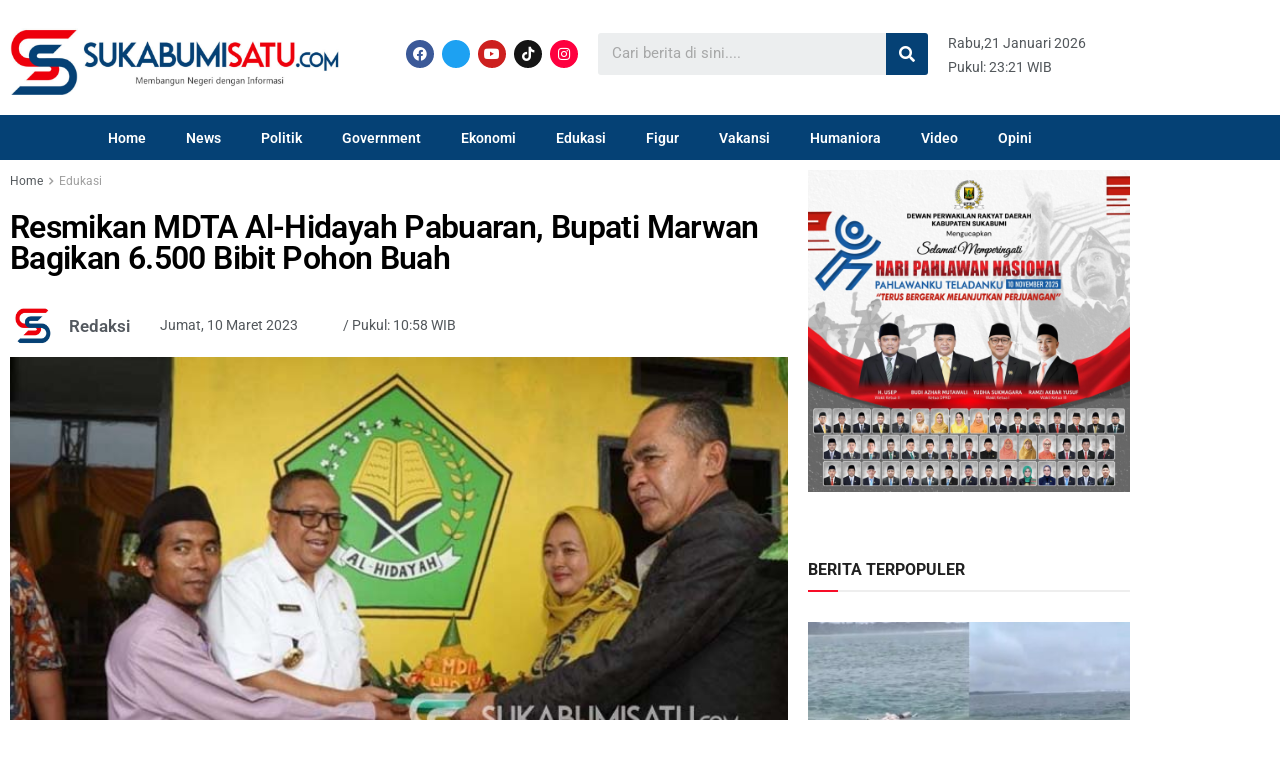

--- FILE ---
content_type: text/html; charset=UTF-8
request_url: https://sukabumisatu.com/resmikan-mdta-al-hidayah-pabuaran-bupati-marwan-bagikan-6-500-bibit-pohon-buah/
body_size: 30156
content:
<!DOCTYPE html>
<html lang="id">
<head>
	<meta charset="UTF-8">
	<meta name="viewport" content="width=device-width, initial-scale=1.0, viewport-fit=cover" />		<meta name='robots' content='index, follow, max-image-preview:large, max-snippet:-1, max-video-preview:-1' />
			<script type="text/javascript">
			  var jnews_ajax_url = '/?ajax-request=jnews'
			</script>
			<script type="text/javascript">;window.jnews=window.jnews||{},window.jnews.library=window.jnews.library||{},window.jnews.library=function(){"use strict";var e=this;e.win=window,e.doc=document,e.noop=function(){},e.globalBody=e.doc.getElementsByTagName("body")[0],e.globalBody=e.globalBody?e.globalBody:e.doc,e.win.jnewsDataStorage=e.win.jnewsDataStorage||{_storage:new WeakMap,put:function(e,t,n){this._storage.has(e)||this._storage.set(e,new Map),this._storage.get(e).set(t,n)},get:function(e,t){return this._storage.get(e).get(t)},has:function(e,t){return this._storage.has(e)&&this._storage.get(e).has(t)},remove:function(e,t){var n=this._storage.get(e).delete(t);return 0===!this._storage.get(e).size&&this._storage.delete(e),n}},e.windowWidth=function(){return e.win.innerWidth||e.docEl.clientWidth||e.globalBody.clientWidth},e.windowHeight=function(){return e.win.innerHeight||e.docEl.clientHeight||e.globalBody.clientHeight},e.requestAnimationFrame=e.win.requestAnimationFrame||e.win.webkitRequestAnimationFrame||e.win.mozRequestAnimationFrame||e.win.msRequestAnimationFrame||window.oRequestAnimationFrame||function(e){return setTimeout(e,1e3/60)},e.cancelAnimationFrame=e.win.cancelAnimationFrame||e.win.webkitCancelAnimationFrame||e.win.webkitCancelRequestAnimationFrame||e.win.mozCancelAnimationFrame||e.win.msCancelRequestAnimationFrame||e.win.oCancelRequestAnimationFrame||function(e){clearTimeout(e)},e.classListSupport="classList"in document.createElement("_"),e.hasClass=e.classListSupport?function(e,t){return e.classList.contains(t)}:function(e,t){return e.className.indexOf(t)>=0},e.addClass=e.classListSupport?function(t,n){e.hasClass(t,n)||t.classList.add(n)}:function(t,n){e.hasClass(t,n)||(t.className+=" "+n)},e.removeClass=e.classListSupport?function(t,n){e.hasClass(t,n)&&t.classList.remove(n)}:function(t,n){e.hasClass(t,n)&&(t.className=t.className.replace(n,""))},e.objKeys=function(e){var t=[];for(var n in e)Object.prototype.hasOwnProperty.call(e,n)&&t.push(n);return t},e.isObjectSame=function(e,t){var n=!0;return JSON.stringify(e)!==JSON.stringify(t)&&(n=!1),n},e.extend=function(){for(var e,t,n,o=arguments[0]||{},i=1,a=arguments.length;i<a;i++)if(null!==(e=arguments[i]))for(t in e)o!==(n=e[t])&&void 0!==n&&(o[t]=n);return o},e.dataStorage=e.win.jnewsDataStorage,e.isVisible=function(e){return 0!==e.offsetWidth&&0!==e.offsetHeight||e.getBoundingClientRect().length},e.getHeight=function(e){return e.offsetHeight||e.clientHeight||e.getBoundingClientRect().height},e.getWidth=function(e){return e.offsetWidth||e.clientWidth||e.getBoundingClientRect().width},e.supportsPassive=!1;try{var t=Object.defineProperty({},"passive",{get:function(){e.supportsPassive=!0}});"createEvent"in e.doc?e.win.addEventListener("test",null,t):"fireEvent"in e.doc&&e.win.attachEvent("test",null)}catch(e){}e.passiveOption=!!e.supportsPassive&&{passive:!0},e.setStorage=function(e,t){e="jnews-"+e;var n={expired:Math.floor(((new Date).getTime()+432e5)/1e3)};t=Object.assign(n,t);localStorage.setItem(e,JSON.stringify(t))},e.getStorage=function(e){e="jnews-"+e;var t=localStorage.getItem(e);return null!==t&&0<t.length?JSON.parse(localStorage.getItem(e)):{}},e.expiredStorage=function(){var t,n="jnews-";for(var o in localStorage)o.indexOf(n)>-1&&"undefined"!==(t=e.getStorage(o.replace(n,""))).expired&&t.expired<Math.floor((new Date).getTime()/1e3)&&localStorage.removeItem(o)},e.addEvents=function(t,n,o){for(var i in n){var a=["touchstart","touchmove"].indexOf(i)>=0&&!o&&e.passiveOption;"createEvent"in e.doc?t.addEventListener(i,n[i],a):"fireEvent"in e.doc&&t.attachEvent("on"+i,n[i])}},e.removeEvents=function(t,n){for(var o in n)"createEvent"in e.doc?t.removeEventListener(o,n[o]):"fireEvent"in e.doc&&t.detachEvent("on"+o,n[o])},e.triggerEvents=function(t,n,o){var i;o=o||{detail:null};return"createEvent"in e.doc?(!(i=e.doc.createEvent("CustomEvent")||new CustomEvent(n)).initCustomEvent||i.initCustomEvent(n,!0,!1,o),void t.dispatchEvent(i)):"fireEvent"in e.doc?((i=e.doc.createEventObject()).eventType=n,void t.fireEvent("on"+i.eventType,i)):void 0},e.getParents=function(t,n){void 0===n&&(n=e.doc);for(var o=[],i=t.parentNode,a=!1;!a;)if(i){var r=i;r.querySelectorAll(n).length?a=!0:(o.push(r),i=r.parentNode)}else o=[],a=!0;return o},e.forEach=function(e,t,n){for(var o=0,i=e.length;o<i;o++)t.call(n,e[o],o)},e.getText=function(e){return e.innerText||e.textContent},e.setText=function(e,t){var n="object"==typeof t?t.innerText||t.textContent:t;e.innerText&&(e.innerText=n),e.textContent&&(e.textContent=n)},e.httpBuildQuery=function(t){return e.objKeys(t).reduce(function t(n){var o=arguments.length>1&&void 0!==arguments[1]?arguments[1]:null;return function(i,a){var r=n[a];a=encodeURIComponent(a);var s=o?"".concat(o,"[").concat(a,"]"):a;return null==r||"function"==typeof r?(i.push("".concat(s,"=")),i):["number","boolean","string"].includes(typeof r)?(i.push("".concat(s,"=").concat(encodeURIComponent(r))),i):(i.push(e.objKeys(r).reduce(t(r,s),[]).join("&")),i)}}(t),[]).join("&")},e.get=function(t,n,o,i){return o="function"==typeof o?o:e.noop,e.ajax("GET",t,n,o,i)},e.post=function(t,n,o,i){return o="function"==typeof o?o:e.noop,e.ajax("POST",t,n,o,i)},e.ajax=function(t,n,o,i,a){var r=new XMLHttpRequest,s=n,c=e.httpBuildQuery(o);if(t=-1!=["GET","POST"].indexOf(t)?t:"GET",r.open(t,s+("GET"==t?"?"+c:""),!0),"POST"==t&&r.setRequestHeader("Content-type","application/x-www-form-urlencoded"),r.setRequestHeader("X-Requested-With","XMLHttpRequest"),r.onreadystatechange=function(){4===r.readyState&&200<=r.status&&300>r.status&&"function"==typeof i&&i.call(void 0,r.response)},void 0!==a&&!a){return{xhr:r,send:function(){r.send("POST"==t?c:null)}}}return r.send("POST"==t?c:null),{xhr:r}},e.scrollTo=function(t,n,o){function i(e,t,n){this.start=this.position(),this.change=e-this.start,this.currentTime=0,this.increment=20,this.duration=void 0===n?500:n,this.callback=t,this.finish=!1,this.animateScroll()}return Math.easeInOutQuad=function(e,t,n,o){return(e/=o/2)<1?n/2*e*e+t:-n/2*(--e*(e-2)-1)+t},i.prototype.stop=function(){this.finish=!0},i.prototype.move=function(t){e.doc.documentElement.scrollTop=t,e.globalBody.parentNode.scrollTop=t,e.globalBody.scrollTop=t},i.prototype.position=function(){return e.doc.documentElement.scrollTop||e.globalBody.parentNode.scrollTop||e.globalBody.scrollTop},i.prototype.animateScroll=function(){this.currentTime+=this.increment;var t=Math.easeInOutQuad(this.currentTime,this.start,this.change,this.duration);this.move(t),this.currentTime<this.duration&&!this.finish?e.requestAnimationFrame.call(e.win,this.animateScroll.bind(this)):this.callback&&"function"==typeof this.callback&&this.callback()},new i(t,n,o)},e.unwrap=function(t){var n,o=t;e.forEach(t,(function(e,t){n?n+=e:n=e})),o.replaceWith(n)},e.performance={start:function(e){performance.mark(e+"Start")},stop:function(e){performance.mark(e+"End"),performance.measure(e,e+"Start",e+"End")}},e.fps=function(){var t=0,n=0,o=0;!function(){var i=t=0,a=0,r=0,s=document.getElementById("fpsTable"),c=function(t){void 0===document.getElementsByTagName("body")[0]?e.requestAnimationFrame.call(e.win,(function(){c(t)})):document.getElementsByTagName("body")[0].appendChild(t)};null===s&&((s=document.createElement("div")).style.position="fixed",s.style.top="120px",s.style.left="10px",s.style.width="100px",s.style.height="20px",s.style.border="1px solid black",s.style.fontSize="11px",s.style.zIndex="100000",s.style.backgroundColor="white",s.id="fpsTable",c(s));var l=function(){o++,n=Date.now(),(a=(o/(r=(n-t)/1e3)).toPrecision(2))!=i&&(i=a,s.innerHTML=i+"fps"),1<r&&(t=n,o=0),e.requestAnimationFrame.call(e.win,l)};l()}()},e.instr=function(e,t){for(var n=0;n<t.length;n++)if(-1!==e.toLowerCase().indexOf(t[n].toLowerCase()))return!0},e.winLoad=function(t,n){function o(o){if("complete"===e.doc.readyState||"interactive"===e.doc.readyState)return!o||n?setTimeout(t,n||1):t(o),1}o()||e.addEvents(e.win,{load:o})},e.docReady=function(t,n){function o(o){if("complete"===e.doc.readyState||"interactive"===e.doc.readyState)return!o||n?setTimeout(t,n||1):t(o),1}o()||e.addEvents(e.doc,{DOMContentLoaded:o})},e.fireOnce=function(){e.docReady((function(){e.assets=e.assets||[],e.assets.length&&(e.boot(),e.load_assets())}),50)},e.boot=function(){e.length&&e.doc.querySelectorAll("style[media]").forEach((function(e){"not all"==e.getAttribute("media")&&e.removeAttribute("media")}))},e.create_js=function(t,n){var o=e.doc.createElement("script");switch(o.setAttribute("src",t),n){case"defer":o.setAttribute("defer",!0);break;case"async":o.setAttribute("async",!0);break;case"deferasync":o.setAttribute("defer",!0),o.setAttribute("async",!0)}e.globalBody.appendChild(o)},e.load_assets=function(){"object"==typeof e.assets&&e.forEach(e.assets.slice(0),(function(t,n){var o="";t.defer&&(o+="defer"),t.async&&(o+="async"),e.create_js(t.url,o);var i=e.assets.indexOf(t);i>-1&&e.assets.splice(i,1)})),e.assets=jnewsoption.au_scripts=window.jnewsads=[]},e.setCookie=function(e,t,n){var o="";if(n){var i=new Date;i.setTime(i.getTime()+24*n*60*60*1e3),o="; expires="+i.toUTCString()}document.cookie=e+"="+(t||"")+o+"; path=/"},e.getCookie=function(e){for(var t=e+"=",n=document.cookie.split(";"),o=0;o<n.length;o++){for(var i=n[o];" "==i.charAt(0);)i=i.substring(1,i.length);if(0==i.indexOf(t))return i.substring(t.length,i.length)}return null},e.eraseCookie=function(e){document.cookie=e+"=; Path=/; Expires=Thu, 01 Jan 1970 00:00:01 GMT;"},e.docReady((function(){e.globalBody=e.globalBody==e.doc?e.doc.getElementsByTagName("body")[0]:e.globalBody,e.globalBody=e.globalBody?e.globalBody:e.doc})),e.winLoad((function(){e.winLoad((function(){var t=!1;if(void 0!==window.jnewsadmin)if(void 0!==window.file_version_checker){var n=e.objKeys(window.file_version_checker);n.length?n.forEach((function(e){t||"10.0.4"===window.file_version_checker[e]||(t=!0)})):t=!0}else t=!0;t&&(window.jnewsHelper.getMessage(),window.jnewsHelper.getNotice())}),2500)}))},window.jnews.library=new window.jnews.library;</script><script type="module">;/*! instant.page v5.1.1 - (C) 2019-2020 Alexandre Dieulot - https://instant.page/license */
let t,e;const n=new Set,o=document.createElement("link"),i=o.relList&&o.relList.supports&&o.relList.supports("prefetch")&&window.IntersectionObserver&&"isIntersecting"in IntersectionObserverEntry.prototype,s="instantAllowQueryString"in document.body.dataset,a="instantAllowExternalLinks"in document.body.dataset,r="instantWhitelist"in document.body.dataset,c="instantMousedownShortcut"in document.body.dataset,d=1111;let l=65,u=!1,f=!1,m=!1;if("instantIntensity"in document.body.dataset){const t=document.body.dataset.instantIntensity;if("mousedown"==t.substr(0,9))u=!0,"mousedown-only"==t&&(f=!0);else if("viewport"==t.substr(0,8))navigator.connection&&(navigator.connection.saveData||navigator.connection.effectiveType&&navigator.connection.effectiveType.includes("2g"))||("viewport"==t?document.documentElement.clientWidth*document.documentElement.clientHeight<45e4&&(m=!0):"viewport-all"==t&&(m=!0));else{const e=parseInt(t);isNaN(e)||(l=e)}}if(i){const n={capture:!0,passive:!0};if(f||document.addEventListener("touchstart",(function(t){e=performance.now();const n=t.target.closest("a");h(n)&&v(n.href)}),n),u?c||document.addEventListener("mousedown",(function(t){const e=t.target.closest("a");h(e)&&v(e.href)}),n):document.addEventListener("mouseover",(function(n){if(performance.now()-e<d)return;if(!("closest"in n.target))return;const o=n.target.closest("a");h(o)&&(o.addEventListener("mouseout",p,{passive:!0}),t=setTimeout((()=>{v(o.href),t=void 0}),l))}),n),c&&document.addEventListener("mousedown",(function(t){if(performance.now()-e<d)return;const n=t.target.closest("a");if(t.which>1||t.metaKey||t.ctrlKey)return;if(!n)return;n.addEventListener("click",(function(t){1337!=t.detail&&t.preventDefault()}),{capture:!0,passive:!1,once:!0});const o=new MouseEvent("click",{view:window,bubbles:!0,cancelable:!1,detail:1337});n.dispatchEvent(o)}),n),m){let t;(t=window.requestIdleCallback?t=>{requestIdleCallback(t,{timeout:1500})}:t=>{t()})((()=>{const t=new IntersectionObserver((e=>{e.forEach((e=>{if(e.isIntersecting){const n=e.target;t.unobserve(n),v(n.href)}}))}));document.querySelectorAll("a").forEach((e=>{h(e)&&t.observe(e)}))}))}}function p(e){e.relatedTarget&&e.target.closest("a")==e.relatedTarget.closest("a")||t&&(clearTimeout(t),t=void 0)}function h(t){if(t&&t.href&&(!r||"instant"in t.dataset)&&(a||t.origin==location.origin||"instant"in t.dataset)&&["http:","https:"].includes(t.protocol)&&("http:"!=t.protocol||"https:"!=location.protocol)&&(s||!t.search||"instant"in t.dataset)&&!(t.hash&&t.pathname+t.search==location.pathname+location.search||"noInstant"in t.dataset))return!0}function v(t){if(n.has(t))return;const e=document.createElement("link");e.rel="prefetch",e.href=t,document.head.appendChild(e),n.add(t)}</script>
	<!-- This site is optimized with the Yoast SEO plugin v26.8 - https://yoast.com/product/yoast-seo-wordpress/ -->
	<title>Resmikan MDTA Al-Hidayah Pabuaran, Bupati Marwan Bagikan 6.500 Bibit Pohon Buah - Sukabumisatu.com</title>
	<link rel="canonical" href="https://sukabumisatu.com/resmikan-mdta-al-hidayah-pabuaran-bupati-marwan-bagikan-6-500-bibit-pohon-buah/" />
	<meta property="og:locale" content="id_ID" />
	<meta property="og:type" content="article" />
	<meta property="og:title" content="Resmikan MDTA Al-Hidayah Pabuaran, Bupati Marwan Bagikan 6.500 Bibit Pohon Buah - Sukabumisatu.com" />
	<meta property="og:description" content="SUKABUMISATU.COM &#8211; Bupati Sukabumi, Marwan Hamami, meresmikan Madrasah Diniyah Takmiliyah Awaliyah (MDTA) Al- Hidayah di Kampung Bantarkalong RT 02/01, Desa Pabuaran, Kecamatan Pabuaran, Kamis (9/3/2023). Dalam kesempatan tersebut Bupati Marwan menyampaikan rasa optimisnya terhadap perkembangan MDTA Al-Hidayah. Manajerial yang baik lembaga pendidikan islam itu akan meningkatkan kualitas pembelajaran untuk mencetak para peserta didik agar memiliki [&hellip;]" />
	<meta property="og:url" content="https://sukabumisatu.com/resmikan-mdta-al-hidayah-pabuaran-bupati-marwan-bagikan-6-500-bibit-pohon-buah/" />
	<meta property="og:site_name" content="Sukabumisatu.com" />
	<meta property="article:author" content="https://www.facebook.com/sukabumisatucom" />
	<meta property="article:published_time" content="2023-03-10T03:58:44+00:00" />
	<meta property="og:image" content="https://sukabumisatu.com/wp-content/uploads/2023/03/bupati-sukabumi.jpg" />
	<meta property="og:image:width" content="720" />
	<meta property="og:image:height" content="400" />
	<meta property="og:image:type" content="image/jpeg" />
	<meta name="author" content="Redaksi" />
	<meta name="twitter:card" content="summary_large_image" />
	<meta name="twitter:label1" content="Ditulis oleh" />
	<meta name="twitter:data1" content="Redaksi" />
	<meta name="twitter:label2" content="Estimasi waktu membaca" />
	<meta name="twitter:data2" content="2 menit" />
	<script type="application/ld+json" class="yoast-schema-graph">{"@context":"https://schema.org","@graph":[{"@type":"Article","@id":"https://sukabumisatu.com/resmikan-mdta-al-hidayah-pabuaran-bupati-marwan-bagikan-6-500-bibit-pohon-buah/#article","isPartOf":{"@id":"https://sukabumisatu.com/resmikan-mdta-al-hidayah-pabuaran-bupati-marwan-bagikan-6-500-bibit-pohon-buah/"},"author":{"name":"Redaksi","@id":"https://sukabumisatu.com/#/schema/person/4801f75993a48cf0667205b8f1170545"},"headline":"Resmikan MDTA Al-Hidayah Pabuaran, Bupati Marwan Bagikan 6.500 Bibit Pohon Buah","datePublished":"2023-03-10T03:58:44+00:00","mainEntityOfPage":{"@id":"https://sukabumisatu.com/resmikan-mdta-al-hidayah-pabuaran-bupati-marwan-bagikan-6-500-bibit-pohon-buah/"},"wordCount":304,"commentCount":0,"publisher":{"@id":"https://sukabumisatu.com/#organization"},"image":{"@id":"https://sukabumisatu.com/resmikan-mdta-al-hidayah-pabuaran-bupati-marwan-bagikan-6-500-bibit-pohon-buah/#primaryimage"},"thumbnailUrl":"https://sukabumisatu.com/wp-content/uploads/2023/03/bupati-sukabumi.jpg","keywords":["berita sukabumi","bupati sukabumi","kecamatan pabuaran","MARWAN HAMAMI","mdta al-hidayah pabuaran","sukabumi"],"articleSection":["Edukasi","Government","Headline"],"inLanguage":"id","potentialAction":[{"@type":"CommentAction","name":"Comment","target":["https://sukabumisatu.com/resmikan-mdta-al-hidayah-pabuaran-bupati-marwan-bagikan-6-500-bibit-pohon-buah/#respond"]}]},{"@type":"WebPage","@id":"https://sukabumisatu.com/resmikan-mdta-al-hidayah-pabuaran-bupati-marwan-bagikan-6-500-bibit-pohon-buah/","url":"https://sukabumisatu.com/resmikan-mdta-al-hidayah-pabuaran-bupati-marwan-bagikan-6-500-bibit-pohon-buah/","name":"Resmikan MDTA Al-Hidayah Pabuaran, Bupati Marwan Bagikan 6.500 Bibit Pohon Buah - Sukabumisatu.com","isPartOf":{"@id":"https://sukabumisatu.com/#website"},"primaryImageOfPage":{"@id":"https://sukabumisatu.com/resmikan-mdta-al-hidayah-pabuaran-bupati-marwan-bagikan-6-500-bibit-pohon-buah/#primaryimage"},"image":{"@id":"https://sukabumisatu.com/resmikan-mdta-al-hidayah-pabuaran-bupati-marwan-bagikan-6-500-bibit-pohon-buah/#primaryimage"},"thumbnailUrl":"https://sukabumisatu.com/wp-content/uploads/2023/03/bupati-sukabumi.jpg","datePublished":"2023-03-10T03:58:44+00:00","breadcrumb":{"@id":"https://sukabumisatu.com/resmikan-mdta-al-hidayah-pabuaran-bupati-marwan-bagikan-6-500-bibit-pohon-buah/#breadcrumb"},"inLanguage":"id","potentialAction":[{"@type":"ReadAction","target":["https://sukabumisatu.com/resmikan-mdta-al-hidayah-pabuaran-bupati-marwan-bagikan-6-500-bibit-pohon-buah/"]}]},{"@type":"ImageObject","inLanguage":"id","@id":"https://sukabumisatu.com/resmikan-mdta-al-hidayah-pabuaran-bupati-marwan-bagikan-6-500-bibit-pohon-buah/#primaryimage","url":"https://sukabumisatu.com/wp-content/uploads/2023/03/bupati-sukabumi.jpg","contentUrl":"https://sukabumisatu.com/wp-content/uploads/2023/03/bupati-sukabumi.jpg","width":720,"height":400,"caption":"Foto: Dok Pemkab Sukabumi"},{"@type":"BreadcrumbList","@id":"https://sukabumisatu.com/resmikan-mdta-al-hidayah-pabuaran-bupati-marwan-bagikan-6-500-bibit-pohon-buah/#breadcrumb","itemListElement":[{"@type":"ListItem","position":1,"name":"Beranda","item":"https://sukabumisatu.com/"},{"@type":"ListItem","position":2,"name":"Resmikan MDTA Al-Hidayah Pabuaran, Bupati Marwan Bagikan 6.500 Bibit Pohon Buah"}]},{"@type":"WebSite","@id":"https://sukabumisatu.com/#website","url":"https://sukabumisatu.com/","name":"Sukabumisatu.com","description":"Membangun Negeri dengan Informasi","publisher":{"@id":"https://sukabumisatu.com/#organization"},"alternateName":"sukabumisatu","potentialAction":[{"@type":"SearchAction","target":{"@type":"EntryPoint","urlTemplate":"https://sukabumisatu.com/?s={search_term_string}"},"query-input":{"@type":"PropertyValueSpecification","valueRequired":true,"valueName":"search_term_string"}}],"inLanguage":"id"},{"@type":"Organization","@id":"https://sukabumisatu.com/#organization","name":"PT. BERLIANA BINTANG PRATAMA","alternateName":"Sukabumisatu","url":"https://sukabumisatu.com/","logo":{"@type":"ImageObject","inLanguage":"id","@id":"https://sukabumisatu.com/#/schema/logo/image/","url":"https://sukabumisatu.com/wp-content/uploads/2022/11/LOGO-FIKS-LAGI-10-scaled.jpg","contentUrl":"https://sukabumisatu.com/wp-content/uploads/2022/11/LOGO-FIKS-LAGI-10-scaled.jpg","width":2560,"height":636,"caption":"PT. BERLIANA BINTANG PRATAMA"},"image":{"@id":"https://sukabumisatu.com/#/schema/logo/image/"}},{"@type":"Person","@id":"https://sukabumisatu.com/#/schema/person/4801f75993a48cf0667205b8f1170545","name":"Redaksi","image":{"@type":"ImageObject","inLanguage":"id","@id":"https://sukabumisatu.com/#/schema/person/image/","url":"https://sukabumisatu.com/wp-content/uploads/2023/03/LOGO-FIKS-03-150x150.jpg","contentUrl":"https://sukabumisatu.com/wp-content/uploads/2023/03/LOGO-FIKS-03-150x150.jpg","caption":"Redaksi"},"sameAs":["http://sukabumisatu.com","https://www.facebook.com/sukabumisatucom","https://instagram.com/sukabumisatucom?igshid=MmU2YjMzNjRIOQ==","@sukabumisatu?si=P77gKJJts-TcbXX0"],"url":"https://sukabumisatu.com/author/adminsuper/"}]}</script>
	<!-- / Yoast SEO plugin. -->


<link rel='dns-prefetch' href='//fonts.googleapis.com' />
<link rel='preconnect' href='https://fonts.gstatic.com' />
<link rel="alternate" type="application/rss+xml" title="Sukabumisatu.com &raquo; Feed" href="https://sukabumisatu.com/feed/" />
<link rel="alternate" type="application/rss+xml" title="Sukabumisatu.com &raquo; Umpan Komentar" href="https://sukabumisatu.com/comments/feed/" />
<link rel="alternate" type="application/rss+xml" title="Sukabumisatu.com &raquo; Resmikan MDTA Al-Hidayah Pabuaran, Bupati Marwan Bagikan 6.500 Bibit Pohon Buah Umpan Komentar" href="https://sukabumisatu.com/resmikan-mdta-al-hidayah-pabuaran-bupati-marwan-bagikan-6-500-bibit-pohon-buah/feed/" />
<link rel="alternate" title="oEmbed (JSON)" type="application/json+oembed" href="https://sukabumisatu.com/wp-json/oembed/1.0/embed?url=https%3A%2F%2Fsukabumisatu.com%2Fresmikan-mdta-al-hidayah-pabuaran-bupati-marwan-bagikan-6-500-bibit-pohon-buah%2F" />
<link rel="alternate" title="oEmbed (XML)" type="text/xml+oembed" href="https://sukabumisatu.com/wp-json/oembed/1.0/embed?url=https%3A%2F%2Fsukabumisatu.com%2Fresmikan-mdta-al-hidayah-pabuaran-bupati-marwan-bagikan-6-500-bibit-pohon-buah%2F&#038;format=xml" />
<style id='wp-img-auto-sizes-contain-inline-css' type='text/css'>
img:is([sizes=auto i],[sizes^="auto," i]){contain-intrinsic-size:3000px 1500px}
/*# sourceURL=wp-img-auto-sizes-contain-inline-css */
</style>
<style id='wp-emoji-styles-inline-css' type='text/css'>

	img.wp-smiley, img.emoji {
		display: inline !important;
		border: none !important;
		box-shadow: none !important;
		height: 1em !important;
		width: 1em !important;
		margin: 0 0.07em !important;
		vertical-align: -0.1em !important;
		background: none !important;
		padding: 0 !important;
	}
/*# sourceURL=wp-emoji-styles-inline-css */
</style>
<link rel='stylesheet' id='wp-block-library-css' href='https://sukabumisatu.com/wp-includes/css/dist/block-library/style.min.css?ver=6.9' type='text/css' media='all' />
<style id='classic-theme-styles-inline-css' type='text/css'>
/*! This file is auto-generated */
.wp-block-button__link{color:#fff;background-color:#32373c;border-radius:9999px;box-shadow:none;text-decoration:none;padding:calc(.667em + 2px) calc(1.333em + 2px);font-size:1.125em}.wp-block-file__button{background:#32373c;color:#fff;text-decoration:none}
/*# sourceURL=/wp-includes/css/classic-themes.min.css */
</style>
<style id='pdfemb-pdf-embedder-viewer-style-inline-css' type='text/css'>
.wp-block-pdfemb-pdf-embedder-viewer{max-width:none}

/*# sourceURL=https://sukabumisatu.com/wp-content/plugins/pdf-embedder/block/build/style-index.css */
</style>
<style id='global-styles-inline-css' type='text/css'>
:root{--wp--preset--aspect-ratio--square: 1;--wp--preset--aspect-ratio--4-3: 4/3;--wp--preset--aspect-ratio--3-4: 3/4;--wp--preset--aspect-ratio--3-2: 3/2;--wp--preset--aspect-ratio--2-3: 2/3;--wp--preset--aspect-ratio--16-9: 16/9;--wp--preset--aspect-ratio--9-16: 9/16;--wp--preset--color--black: #000000;--wp--preset--color--cyan-bluish-gray: #abb8c3;--wp--preset--color--white: #ffffff;--wp--preset--color--pale-pink: #f78da7;--wp--preset--color--vivid-red: #cf2e2e;--wp--preset--color--luminous-vivid-orange: #ff6900;--wp--preset--color--luminous-vivid-amber: #fcb900;--wp--preset--color--light-green-cyan: #7bdcb5;--wp--preset--color--vivid-green-cyan: #00d084;--wp--preset--color--pale-cyan-blue: #8ed1fc;--wp--preset--color--vivid-cyan-blue: #0693e3;--wp--preset--color--vivid-purple: #9b51e0;--wp--preset--gradient--vivid-cyan-blue-to-vivid-purple: linear-gradient(135deg,rgb(6,147,227) 0%,rgb(155,81,224) 100%);--wp--preset--gradient--light-green-cyan-to-vivid-green-cyan: linear-gradient(135deg,rgb(122,220,180) 0%,rgb(0,208,130) 100%);--wp--preset--gradient--luminous-vivid-amber-to-luminous-vivid-orange: linear-gradient(135deg,rgb(252,185,0) 0%,rgb(255,105,0) 100%);--wp--preset--gradient--luminous-vivid-orange-to-vivid-red: linear-gradient(135deg,rgb(255,105,0) 0%,rgb(207,46,46) 100%);--wp--preset--gradient--very-light-gray-to-cyan-bluish-gray: linear-gradient(135deg,rgb(238,238,238) 0%,rgb(169,184,195) 100%);--wp--preset--gradient--cool-to-warm-spectrum: linear-gradient(135deg,rgb(74,234,220) 0%,rgb(151,120,209) 20%,rgb(207,42,186) 40%,rgb(238,44,130) 60%,rgb(251,105,98) 80%,rgb(254,248,76) 100%);--wp--preset--gradient--blush-light-purple: linear-gradient(135deg,rgb(255,206,236) 0%,rgb(152,150,240) 100%);--wp--preset--gradient--blush-bordeaux: linear-gradient(135deg,rgb(254,205,165) 0%,rgb(254,45,45) 50%,rgb(107,0,62) 100%);--wp--preset--gradient--luminous-dusk: linear-gradient(135deg,rgb(255,203,112) 0%,rgb(199,81,192) 50%,rgb(65,88,208) 100%);--wp--preset--gradient--pale-ocean: linear-gradient(135deg,rgb(255,245,203) 0%,rgb(182,227,212) 50%,rgb(51,167,181) 100%);--wp--preset--gradient--electric-grass: linear-gradient(135deg,rgb(202,248,128) 0%,rgb(113,206,126) 100%);--wp--preset--gradient--midnight: linear-gradient(135deg,rgb(2,3,129) 0%,rgb(40,116,252) 100%);--wp--preset--font-size--small: 13px;--wp--preset--font-size--medium: 20px;--wp--preset--font-size--large: 36px;--wp--preset--font-size--x-large: 42px;--wp--preset--spacing--20: 0.44rem;--wp--preset--spacing--30: 0.67rem;--wp--preset--spacing--40: 1rem;--wp--preset--spacing--50: 1.5rem;--wp--preset--spacing--60: 2.25rem;--wp--preset--spacing--70: 3.38rem;--wp--preset--spacing--80: 5.06rem;--wp--preset--shadow--natural: 6px 6px 9px rgba(0, 0, 0, 0.2);--wp--preset--shadow--deep: 12px 12px 50px rgba(0, 0, 0, 0.4);--wp--preset--shadow--sharp: 6px 6px 0px rgba(0, 0, 0, 0.2);--wp--preset--shadow--outlined: 6px 6px 0px -3px rgb(255, 255, 255), 6px 6px rgb(0, 0, 0);--wp--preset--shadow--crisp: 6px 6px 0px rgb(0, 0, 0);}:where(.is-layout-flex){gap: 0.5em;}:where(.is-layout-grid){gap: 0.5em;}body .is-layout-flex{display: flex;}.is-layout-flex{flex-wrap: wrap;align-items: center;}.is-layout-flex > :is(*, div){margin: 0;}body .is-layout-grid{display: grid;}.is-layout-grid > :is(*, div){margin: 0;}:where(.wp-block-columns.is-layout-flex){gap: 2em;}:where(.wp-block-columns.is-layout-grid){gap: 2em;}:where(.wp-block-post-template.is-layout-flex){gap: 1.25em;}:where(.wp-block-post-template.is-layout-grid){gap: 1.25em;}.has-black-color{color: var(--wp--preset--color--black) !important;}.has-cyan-bluish-gray-color{color: var(--wp--preset--color--cyan-bluish-gray) !important;}.has-white-color{color: var(--wp--preset--color--white) !important;}.has-pale-pink-color{color: var(--wp--preset--color--pale-pink) !important;}.has-vivid-red-color{color: var(--wp--preset--color--vivid-red) !important;}.has-luminous-vivid-orange-color{color: var(--wp--preset--color--luminous-vivid-orange) !important;}.has-luminous-vivid-amber-color{color: var(--wp--preset--color--luminous-vivid-amber) !important;}.has-light-green-cyan-color{color: var(--wp--preset--color--light-green-cyan) !important;}.has-vivid-green-cyan-color{color: var(--wp--preset--color--vivid-green-cyan) !important;}.has-pale-cyan-blue-color{color: var(--wp--preset--color--pale-cyan-blue) !important;}.has-vivid-cyan-blue-color{color: var(--wp--preset--color--vivid-cyan-blue) !important;}.has-vivid-purple-color{color: var(--wp--preset--color--vivid-purple) !important;}.has-black-background-color{background-color: var(--wp--preset--color--black) !important;}.has-cyan-bluish-gray-background-color{background-color: var(--wp--preset--color--cyan-bluish-gray) !important;}.has-white-background-color{background-color: var(--wp--preset--color--white) !important;}.has-pale-pink-background-color{background-color: var(--wp--preset--color--pale-pink) !important;}.has-vivid-red-background-color{background-color: var(--wp--preset--color--vivid-red) !important;}.has-luminous-vivid-orange-background-color{background-color: var(--wp--preset--color--luminous-vivid-orange) !important;}.has-luminous-vivid-amber-background-color{background-color: var(--wp--preset--color--luminous-vivid-amber) !important;}.has-light-green-cyan-background-color{background-color: var(--wp--preset--color--light-green-cyan) !important;}.has-vivid-green-cyan-background-color{background-color: var(--wp--preset--color--vivid-green-cyan) !important;}.has-pale-cyan-blue-background-color{background-color: var(--wp--preset--color--pale-cyan-blue) !important;}.has-vivid-cyan-blue-background-color{background-color: var(--wp--preset--color--vivid-cyan-blue) !important;}.has-vivid-purple-background-color{background-color: var(--wp--preset--color--vivid-purple) !important;}.has-black-border-color{border-color: var(--wp--preset--color--black) !important;}.has-cyan-bluish-gray-border-color{border-color: var(--wp--preset--color--cyan-bluish-gray) !important;}.has-white-border-color{border-color: var(--wp--preset--color--white) !important;}.has-pale-pink-border-color{border-color: var(--wp--preset--color--pale-pink) !important;}.has-vivid-red-border-color{border-color: var(--wp--preset--color--vivid-red) !important;}.has-luminous-vivid-orange-border-color{border-color: var(--wp--preset--color--luminous-vivid-orange) !important;}.has-luminous-vivid-amber-border-color{border-color: var(--wp--preset--color--luminous-vivid-amber) !important;}.has-light-green-cyan-border-color{border-color: var(--wp--preset--color--light-green-cyan) !important;}.has-vivid-green-cyan-border-color{border-color: var(--wp--preset--color--vivid-green-cyan) !important;}.has-pale-cyan-blue-border-color{border-color: var(--wp--preset--color--pale-cyan-blue) !important;}.has-vivid-cyan-blue-border-color{border-color: var(--wp--preset--color--vivid-cyan-blue) !important;}.has-vivid-purple-border-color{border-color: var(--wp--preset--color--vivid-purple) !important;}.has-vivid-cyan-blue-to-vivid-purple-gradient-background{background: var(--wp--preset--gradient--vivid-cyan-blue-to-vivid-purple) !important;}.has-light-green-cyan-to-vivid-green-cyan-gradient-background{background: var(--wp--preset--gradient--light-green-cyan-to-vivid-green-cyan) !important;}.has-luminous-vivid-amber-to-luminous-vivid-orange-gradient-background{background: var(--wp--preset--gradient--luminous-vivid-amber-to-luminous-vivid-orange) !important;}.has-luminous-vivid-orange-to-vivid-red-gradient-background{background: var(--wp--preset--gradient--luminous-vivid-orange-to-vivid-red) !important;}.has-very-light-gray-to-cyan-bluish-gray-gradient-background{background: var(--wp--preset--gradient--very-light-gray-to-cyan-bluish-gray) !important;}.has-cool-to-warm-spectrum-gradient-background{background: var(--wp--preset--gradient--cool-to-warm-spectrum) !important;}.has-blush-light-purple-gradient-background{background: var(--wp--preset--gradient--blush-light-purple) !important;}.has-blush-bordeaux-gradient-background{background: var(--wp--preset--gradient--blush-bordeaux) !important;}.has-luminous-dusk-gradient-background{background: var(--wp--preset--gradient--luminous-dusk) !important;}.has-pale-ocean-gradient-background{background: var(--wp--preset--gradient--pale-ocean) !important;}.has-electric-grass-gradient-background{background: var(--wp--preset--gradient--electric-grass) !important;}.has-midnight-gradient-background{background: var(--wp--preset--gradient--midnight) !important;}.has-small-font-size{font-size: var(--wp--preset--font-size--small) !important;}.has-medium-font-size{font-size: var(--wp--preset--font-size--medium) !important;}.has-large-font-size{font-size: var(--wp--preset--font-size--large) !important;}.has-x-large-font-size{font-size: var(--wp--preset--font-size--x-large) !important;}
:where(.wp-block-post-template.is-layout-flex){gap: 1.25em;}:where(.wp-block-post-template.is-layout-grid){gap: 1.25em;}
:where(.wp-block-term-template.is-layout-flex){gap: 1.25em;}:where(.wp-block-term-template.is-layout-grid){gap: 1.25em;}
:where(.wp-block-columns.is-layout-flex){gap: 2em;}:where(.wp-block-columns.is-layout-grid){gap: 2em;}
:root :where(.wp-block-pullquote){font-size: 1.5em;line-height: 1.6;}
/*# sourceURL=global-styles-inline-css */
</style>
<link rel='stylesheet' id='jnews-video-css' href='https://sukabumisatu.com/wp-content/plugins/jnews-video/assets/css/plugin.css?ver=11.0.2' type='text/css' media='all' />
<link rel='stylesheet' id='ppress-frontend-css' href='https://sukabumisatu.com/wp-content/plugins/wp-user-avatar/assets/css/frontend.min.css?ver=4.16.8' type='text/css' media='all' />
<link rel='stylesheet' id='ppress-flatpickr-css' href='https://sukabumisatu.com/wp-content/plugins/wp-user-avatar/assets/flatpickr/flatpickr.min.css?ver=4.16.8' type='text/css' media='all' />
<link rel='stylesheet' id='ppress-select2-css' href='https://sukabumisatu.com/wp-content/plugins/wp-user-avatar/assets/select2/select2.min.css?ver=6.9' type='text/css' media='all' />
<link rel='stylesheet' id='elementor-frontend-css' href='https://sukabumisatu.com/wp-content/plugins/elementor/assets/css/frontend.min.css?ver=3.34.2' type='text/css' media='all' />
<link rel='stylesheet' id='elementor-icons-css' href='https://sukabumisatu.com/wp-content/plugins/elementor/assets/lib/eicons/css/elementor-icons.min.css?ver=5.46.0' type='text/css' media='all' />
<link rel='stylesheet' id='elementor-post-1844-css' href='https://sukabumisatu.com/wp-content/uploads/elementor/css/post-1844.css?ver=1769001920' type='text/css' media='all' />
<link rel='stylesheet' id='elementor-pro-css' href='https://sukabumisatu.com/wp-content/plugins/elementor-pro/assets/css/frontend.min.css?ver=3.7.7' type='text/css' media='all' />
<link rel='stylesheet' id='elementor-post-2104-css' href='https://sukabumisatu.com/wp-content/uploads/elementor/css/post-2104.css?ver=1769001920' type='text/css' media='all' />
<link rel='stylesheet' id='elementor-post-1847-css' href='https://sukabumisatu.com/wp-content/uploads/elementor/css/post-1847.css?ver=1769001921' type='text/css' media='all' />
<link rel='stylesheet' id='elementor-post-2196-css' href='https://sukabumisatu.com/wp-content/uploads/elementor/css/post-2196.css?ver=1769001921' type='text/css' media='all' />
<link rel='stylesheet' id='elementor-post-2048-css' href='https://sukabumisatu.com/wp-content/uploads/elementor/css/post-2048.css?ver=1769001921' type='text/css' media='all' />
<link rel='stylesheet' id='jeg_customizer_font-css' href='//fonts.googleapis.com/css?family=Roboto%3Areguler&#038;display=swap&#038;ver=1.3.0' type='text/css' media='all' />
<link rel='stylesheet' id='jnews-frontend-css' href='https://sukabumisatu.com/wp-content/themes/jnews/assets/dist/frontend.min.css?ver=11.1.2' type='text/css' media='all' />
<link rel='stylesheet' id='jnews-elementor-css' href='https://sukabumisatu.com/wp-content/themes/jnews/assets/css/elementor-frontend.css?ver=11.1.2' type='text/css' media='all' />
<link rel='stylesheet' id='jnews-style-css' href='https://sukabumisatu.com/wp-content/themes/jnews/style.css?ver=11.1.2' type='text/css' media='all' />
<link rel='stylesheet' id='jnews-darkmode-css' href='https://sukabumisatu.com/wp-content/themes/jnews/assets/css/darkmode.css?ver=11.1.2' type='text/css' media='all' />
<link rel='stylesheet' id='jnews-video-darkmode-css' href='https://sukabumisatu.com/wp-content/plugins/jnews-video/assets/css/darkmode.css?ver=11.0.2' type='text/css' media='all' />
<link rel='stylesheet' id='elementor-gf-local-roboto-css' href='https://sukabumisatu.com/wp-content/uploads/elementor/google-fonts/css/roboto.css?ver=1742251705' type='text/css' media='all' />
<link rel='stylesheet' id='elementor-gf-local-robotoslab-css' href='https://sukabumisatu.com/wp-content/uploads/elementor/google-fonts/css/robotoslab.css?ver=1742251708' type='text/css' media='all' />
<link rel='stylesheet' id='elementor-icons-shared-0-css' href='https://sukabumisatu.com/wp-content/plugins/elementor/assets/lib/font-awesome/css/fontawesome.min.css?ver=5.15.3' type='text/css' media='all' />
<link rel='stylesheet' id='elementor-icons-fa-brands-css' href='https://sukabumisatu.com/wp-content/plugins/elementor/assets/lib/font-awesome/css/brands.min.css?ver=5.15.3' type='text/css' media='all' />
<link rel='stylesheet' id='elementor-icons-fa-solid-css' href='https://sukabumisatu.com/wp-content/plugins/elementor/assets/lib/font-awesome/css/solid.min.css?ver=5.15.3' type='text/css' media='all' />
<script type="text/javascript" src="https://sukabumisatu.com/wp-includes/js/jquery/jquery.min.js?ver=3.7.1" id="jquery-core-js"></script>
<script type="text/javascript" src="https://sukabumisatu.com/wp-includes/js/jquery/jquery-migrate.min.js?ver=3.4.1" id="jquery-migrate-js"></script>
<script type="text/javascript" src="https://sukabumisatu.com/wp-content/plugins/wp-user-avatar/assets/flatpickr/flatpickr.min.js?ver=4.16.8" id="ppress-flatpickr-js"></script>
<script type="text/javascript" src="https://sukabumisatu.com/wp-content/plugins/wp-user-avatar/assets/select2/select2.min.js?ver=4.16.8" id="ppress-select2-js"></script>
<link rel="https://api.w.org/" href="https://sukabumisatu.com/wp-json/" /><link rel="alternate" title="JSON" type="application/json" href="https://sukabumisatu.com/wp-json/wp/v2/posts/3557" /><link rel="EditURI" type="application/rsd+xml" title="RSD" href="https://sukabumisatu.com/xmlrpc.php?rsd" />
<meta name="generator" content="WordPress 6.9" />
<link rel='shortlink' href='https://sukabumisatu.com/?p=3557' />
<meta name="generator" content="Elementor 3.34.2; features: additional_custom_breakpoints; settings: css_print_method-external, google_font-enabled, font_display-swap">
<!-- Google tag (gtag.js) -->
<script async src="https://www.googletagmanager.com/gtag/js?id=G-1ZJMZKEPTZ"></script>
<script>
  window.dataLayer = window.dataLayer || [];
  function gtag(){dataLayer.push(arguments);}
  gtag('js', new Date());

  gtag('config', 'G-1ZJMZKEPTZ');
</script>
			<style>
				.e-con.e-parent:nth-of-type(n+4):not(.e-lazyloaded):not(.e-no-lazyload),
				.e-con.e-parent:nth-of-type(n+4):not(.e-lazyloaded):not(.e-no-lazyload) * {
					background-image: none !important;
				}
				@media screen and (max-height: 1024px) {
					.e-con.e-parent:nth-of-type(n+3):not(.e-lazyloaded):not(.e-no-lazyload),
					.e-con.e-parent:nth-of-type(n+3):not(.e-lazyloaded):not(.e-no-lazyload) * {
						background-image: none !important;
					}
				}
				@media screen and (max-height: 640px) {
					.e-con.e-parent:nth-of-type(n+2):not(.e-lazyloaded):not(.e-no-lazyload),
					.e-con.e-parent:nth-of-type(n+2):not(.e-lazyloaded):not(.e-no-lazyload) * {
						background-image: none !important;
					}
				}
			</style>
			<script type='application/ld+json'>{"@context":"http:\/\/schema.org","@type":"Organization","@id":"https:\/\/sukabumisatu.com\/#organization","url":"https:\/\/sukabumisatu.com\/","name":"Sukabumisatu.com","logo":{"@type":"ImageObject","url":"https:\/\/sukabumisatu.com\/wp-content\/uploads\/2022\/11\/LOGO-FIKS-LAGI-10-scaled.jpg"},"sameAs":["http:\/\/facebook.com","http:\/\/twitter.com"]}</script>
<script type='application/ld+json'>{"@context":"http:\/\/schema.org","@type":"WebSite","@id":"https:\/\/sukabumisatu.com\/#website","url":"https:\/\/sukabumisatu.com\/","name":"Sukabumisatu.com","potentialAction":{"@type":"SearchAction","target":"https:\/\/sukabumisatu.com\/?s={search_term_string}","query-input":"required name=search_term_string"}}</script>
<link rel="icon" href="https://sukabumisatu.com/wp-content/uploads/2022/11/LOGO-FIKS-03-e1669784845687-32x32.jpg" sizes="32x32" />
<link rel="icon" href="https://sukabumisatu.com/wp-content/uploads/2022/11/LOGO-FIKS-03-e1669784845687-192x192.jpg" sizes="192x192" />
<link rel="apple-touch-icon" href="https://sukabumisatu.com/wp-content/uploads/2022/11/LOGO-FIKS-03-e1669784845687-180x180.jpg" />
<meta name="msapplication-TileImage" content="https://sukabumisatu.com/wp-content/uploads/2022/11/LOGO-FIKS-03-e1669784845687-270x270.jpg" />
<style id="jeg_dynamic_css" type="text/css" data-type="jeg_custom-css">body,input,textarea,select,.chosen-container-single .chosen-single,.btn,.button { font-family: Roboto,Helvetica,Arial,sans-serif; } </style><style type="text/css">
					.no_thumbnail .jeg_thumb,
					.thumbnail-container.no_thumbnail {
					    display: none !important;
					}
					.jeg_search_result .jeg_pl_xs_3.no_thumbnail .jeg_postblock_content,
					.jeg_sidefeed .jeg_pl_xs_3.no_thumbnail .jeg_postblock_content,
					.jeg_pl_sm.no_thumbnail .jeg_postblock_content {
					    margin-left: 0;
					}
					.jeg_postblock_11 .no_thumbnail .jeg_postblock_content,
					.jeg_postblock_12 .no_thumbnail .jeg_postblock_content,
					.jeg_postblock_12.jeg_col_3o3 .no_thumbnail .jeg_postblock_content  {
					    margin-top: 0;
					}
					.jeg_postblock_15 .jeg_pl_md_box.no_thumbnail .jeg_postblock_content,
					.jeg_postblock_19 .jeg_pl_md_box.no_thumbnail .jeg_postblock_content,
					.jeg_postblock_24 .jeg_pl_md_box.no_thumbnail .jeg_postblock_content,
					.jeg_sidefeed .jeg_pl_md_box .jeg_postblock_content {
					    position: relative;
					}
					.jeg_postblock_carousel_2 .no_thumbnail .jeg_post_title a,
					.jeg_postblock_carousel_2 .no_thumbnail .jeg_post_title a:hover,
					.jeg_postblock_carousel_2 .no_thumbnail .jeg_post_meta .fa {
					    color: #212121 !important;
					} 
					.jnews-dark-mode .jeg_postblock_carousel_2 .no_thumbnail .jeg_post_title a,
					.jnews-dark-mode .jeg_postblock_carousel_2 .no_thumbnail .jeg_post_title a:hover,
					.jnews-dark-mode .jeg_postblock_carousel_2 .no_thumbnail .jeg_post_meta .fa {
					    color: #fff !important;
					} 
				</style></head>
<body class="wp-singular post-template-default single single-post postid-3557 single-format-standard wp-custom-logo wp-embed-responsive wp-theme-jnews jeg_toggle_light jeg_single_tpl_1 jnews jsc_normal elementor-default elementor-template-full-width elementor-kit-1844 elementor-page-2048">

		<div data-elementor-type="header" data-elementor-id="1847" class="elementor elementor-1847 elementor-location-header">
					<div class="elementor-section-wrap">
								<section class="elementor-section elementor-top-section elementor-element elementor-element-1f8089f elementor-hidden-tablet elementor-hidden-mobile elementor-section-boxed elementor-section-height-default elementor-section-height-default" data-id="1f8089f" data-element_type="section" data-settings="{&quot;background_background&quot;:&quot;classic&quot;,&quot;sticky&quot;:&quot;top&quot;,&quot;sticky_on&quot;:[&quot;desktop&quot;],&quot;sticky_offset&quot;:0,&quot;sticky_effects_offset&quot;:0}">
						<div class="elementor-container elementor-column-gap-default">
					<div class="elementor-column elementor-col-20 elementor-top-column elementor-element elementor-element-846c42f" data-id="846c42f" data-element_type="column">
			<div class="elementor-widget-wrap elementor-element-populated">
						<div class="elementor-element elementor-element-6829f93 elementor-widget elementor-widget-image" data-id="6829f93" data-element_type="widget" data-widget_type="image.default">
				<div class="elementor-widget-container">
																<a href="https://sukabumisatu.com/">
							<img width="1024" height="254" src="https://sukabumisatu.com/wp-content/uploads/2022/11/LOGO-FIKS-LAGI-10-scaled-1024x254.jpg" class="attachment-large size-large wp-image-1870" alt="" srcset="https://sukabumisatu.com/wp-content/uploads/2022/11/LOGO-FIKS-LAGI-10-scaled-1024x254.jpg 1024w, https://sukabumisatu.com/wp-content/uploads/2022/11/LOGO-FIKS-LAGI-10-scaled-300x75.jpg 300w, https://sukabumisatu.com/wp-content/uploads/2022/11/LOGO-FIKS-LAGI-10-768x191.jpg 768w, https://sukabumisatu.com/wp-content/uploads/2022/11/LOGO-FIKS-LAGI-10-scaled-1536x382.jpg 1536w, https://sukabumisatu.com/wp-content/uploads/2022/11/LOGO-FIKS-LAGI-10-scaled-2048x509.jpg 2048w, https://sukabumisatu.com/wp-content/uploads/2022/11/LOGO-FIKS-LAGI-10-scaled-750x186.jpg 750w, https://sukabumisatu.com/wp-content/uploads/2022/11/LOGO-FIKS-LAGI-10-scaled-1140x283.jpg 1140w" sizes="(max-width: 1024px) 100vw, 1024px" />								</a>
															</div>
				</div>
					</div>
		</div>
				<div class="elementor-column elementor-col-20 elementor-top-column elementor-element elementor-element-a01de3b" data-id="a01de3b" data-element_type="column">
			<div class="elementor-widget-wrap">
							</div>
		</div>
				<div class="elementor-column elementor-col-20 elementor-top-column elementor-element elementor-element-108b687" data-id="108b687" data-element_type="column">
			<div class="elementor-widget-wrap elementor-element-populated">
						<div class="elementor-element elementor-element-7c07e05 elementor-shape-circle e-grid-align-right elementor-grid-0 elementor-widget elementor-widget-social-icons" data-id="7c07e05" data-element_type="widget" data-widget_type="social-icons.default">
				<div class="elementor-widget-container">
							<div class="elementor-social-icons-wrapper elementor-grid" role="list">
							<span class="elementor-grid-item" role="listitem">
					<a class="elementor-icon elementor-social-icon elementor-social-icon-facebook elementor-repeater-item-5885bfc" href="https://www.facebook.com/sukabumisatucom" target="_blank">
						<span class="elementor-screen-only">Facebook</span>
						<i aria-hidden="true" class="fab fa-facebook"></i>					</a>
				</span>
							<span class="elementor-grid-item" role="listitem">
					<a class="elementor-icon elementor-social-icon elementor-social-icon-twitter elementor-repeater-item-8ff2835" target="_blank">
						<span class="elementor-screen-only">Twitter</span>
						<i aria-hidden="true" class="fab fa-twitter"></i>					</a>
				</span>
							<span class="elementor-grid-item" role="listitem">
					<a class="elementor-icon elementor-social-icon elementor-social-icon-youtube elementor-repeater-item-bb6a74d" href="https://www.youtube.com/channel/UCirH3wXnio8o8RB_imsc8Iw" target="_blank">
						<span class="elementor-screen-only">Youtube</span>
						<i aria-hidden="true" class="fab fa-youtube"></i>					</a>
				</span>
							<span class="elementor-grid-item" role="listitem">
					<a class="elementor-icon elementor-social-icon elementor-social-icon-tiktok elementor-repeater-item-2ac3b4f" target="_blank">
						<span class="elementor-screen-only">Tiktok</span>
						<i aria-hidden="true" class="fab fa-tiktok"></i>					</a>
				</span>
							<span class="elementor-grid-item" role="listitem">
					<a class="elementor-icon elementor-social-icon elementor-social-icon-instagram elementor-repeater-item-27f87bb" href="https://www.instagram.com/sukabumisatucom" target="_blank">
						<span class="elementor-screen-only">Instagram</span>
						<i aria-hidden="true" class="fab fa-instagram"></i>					</a>
				</span>
					</div>
						</div>
				</div>
					</div>
		</div>
				<div class="elementor-column elementor-col-20 elementor-top-column elementor-element elementor-element-4229768" data-id="4229768" data-element_type="column">
			<div class="elementor-widget-wrap elementor-element-populated">
						<div class="elementor-element elementor-element-ae1804f elementor-search-form--skin-classic elementor-search-form--button-type-icon elementor-search-form--icon-search elementor-widget elementor-widget-search-form" data-id="ae1804f" data-element_type="widget" data-settings="{&quot;skin&quot;:&quot;classic&quot;}" data-widget_type="search-form.default">
				<div class="elementor-widget-container">
							<form class="elementor-search-form" role="search" action="https://sukabumisatu.com" method="get">
									<div class="elementor-search-form__container">
								<input placeholder="Cari berita di sini...." class="elementor-search-form__input" type="search" name="s" title="Search" value="">
													<button class="elementor-search-form__submit" type="submit" title="Search" aria-label="Search">
													<i aria-hidden="true" class="fas fa-search"></i>							<span class="elementor-screen-only">Search</span>
											</button>
											</div>
		</form>
						</div>
				</div>
					</div>
		</div>
				<div class="elementor-column elementor-col-20 elementor-top-column elementor-element elementor-element-db50976" data-id="db50976" data-element_type="column">
			<div class="elementor-widget-wrap elementor-element-populated">
						<div class="elementor-element elementor-element-3436b09 elementor-widget elementor-widget-shortcode" data-id="3436b09" data-element_type="widget" data-widget_type="shortcode.default">
				<div class="elementor-widget-container">
							<div class="elementor-shortcode">Rabu,21 Januari 2026</div>
						</div>
				</div>
				<div class="elementor-element elementor-element-d797852 elementor-widget elementor-widget-shortcode" data-id="d797852" data-element_type="widget" data-widget_type="shortcode.default">
				<div class="elementor-widget-container">
							<div class="elementor-shortcode">Pukul:  23:21 WIB  </div>
						</div>
				</div>
					</div>
		</div>
					</div>
		</section>
				<section class="elementor-section elementor-top-section elementor-element elementor-element-400f236 elementor-section-content-top elementor-hidden-tablet elementor-hidden-mobile elementor-section-boxed elementor-section-height-default elementor-section-height-default" data-id="400f236" data-element_type="section" data-settings="{&quot;background_background&quot;:&quot;classic&quot;,&quot;sticky&quot;:&quot;top&quot;,&quot;sticky_on&quot;:[&quot;desktop&quot;],&quot;sticky_offset&quot;:100,&quot;sticky_effects_offset&quot;:0}">
						<div class="elementor-container elementor-column-gap-default">
					<div class="elementor-column elementor-col-100 elementor-top-column elementor-element elementor-element-cef2d0f" data-id="cef2d0f" data-element_type="column">
			<div class="elementor-widget-wrap elementor-element-populated">
						<div class="elementor-element elementor-element-22198da elementor-nav-menu__align-center elementor-nav-menu--dropdown-none elementor-absolute elementor-hidden-tablet elementor-hidden-mobile elementor-widget elementor-widget-nav-menu" data-id="22198da" data-element_type="widget" data-settings="{&quot;_position&quot;:&quot;absolute&quot;,&quot;layout&quot;:&quot;horizontal&quot;,&quot;submenu_icon&quot;:{&quot;value&quot;:&quot;&lt;i class=\&quot;fas fa-caret-down\&quot;&gt;&lt;\/i&gt;&quot;,&quot;library&quot;:&quot;fa-solid&quot;}}" data-widget_type="nav-menu.default">
				<div class="elementor-widget-container">
								<nav migration_allowed="1" migrated="0" role="navigation" class="elementor-nav-menu--main elementor-nav-menu__container elementor-nav-menu--layout-horizontal e--pointer-background e--animation-fade">
				<ul id="menu-1-22198da" class="elementor-nav-menu"><li class="menu-item menu-item-type-custom menu-item-object-custom menu-item-home menu-item-1199"><a href="https://sukabumisatu.com/" class="elementor-item">Home</a></li>
<li class="menu-item menu-item-type-taxonomy menu-item-object-category menu-item-1201"><a href="https://sukabumisatu.com/news/" class="elementor-item">News</a></li>
<li class="menu-item menu-item-type-taxonomy menu-item-object-category menu-item-1203"><a href="https://sukabumisatu.com/politik/" class="elementor-item">Politik</a></li>
<li class="menu-item menu-item-type-taxonomy menu-item-object-category current-post-ancestor current-menu-parent current-post-parent menu-item-1615"><a href="https://sukabumisatu.com/government/" class="elementor-item">Government</a></li>
<li class="menu-item menu-item-type-taxonomy menu-item-object-category menu-item-1204"><a href="https://sukabumisatu.com/ekonomi/" class="elementor-item">Ekonomi</a></li>
<li class="menu-item menu-item-type-taxonomy menu-item-object-category current-post-ancestor current-menu-parent current-post-parent menu-item-1205"><a href="https://sukabumisatu.com/edukasi/" class="elementor-item">Edukasi</a></li>
<li class="menu-item menu-item-type-taxonomy menu-item-object-category menu-item-1815"><a href="https://sukabumisatu.com/figur/" class="elementor-item">Figur</a></li>
<li class="menu-item menu-item-type-taxonomy menu-item-object-category menu-item-1206"><a href="https://sukabumisatu.com/vakansi/" class="elementor-item">Vakansi</a></li>
<li class="menu-item menu-item-type-taxonomy menu-item-object-category menu-item-1213"><a href="https://sukabumisatu.com/humaniora/" class="elementor-item">Humaniora</a></li>
<li class="menu-item menu-item-type-post_type menu-item-object-page menu-item-1244"><a href="https://sukabumisatu.com/video-custom/" class="elementor-item">Video</a></li>
<li class="menu-item menu-item-type-taxonomy menu-item-object-category menu-item-1839"><a href="https://sukabumisatu.com/opini/" class="elementor-item">Opini</a></li>
</ul>			</nav>
					<div class="elementor-menu-toggle" role="button" tabindex="0" aria-label="Menu Toggle" aria-expanded="false">
			<i aria-hidden="true" role="presentation" class="elementor-menu-toggle__icon--open eicon-menu-bar"></i><i aria-hidden="true" role="presentation" class="elementor-menu-toggle__icon--close eicon-close"></i>			<span class="elementor-screen-only">Menu</span>
		</div>
			<nav class="elementor-nav-menu--dropdown elementor-nav-menu__container" role="navigation" aria-hidden="true">
				<ul id="menu-2-22198da" class="elementor-nav-menu"><li class="menu-item menu-item-type-custom menu-item-object-custom menu-item-home menu-item-1199"><a href="https://sukabumisatu.com/" class="elementor-item" tabindex="-1">Home</a></li>
<li class="menu-item menu-item-type-taxonomy menu-item-object-category menu-item-1201"><a href="https://sukabumisatu.com/news/" class="elementor-item" tabindex="-1">News</a></li>
<li class="menu-item menu-item-type-taxonomy menu-item-object-category menu-item-1203"><a href="https://sukabumisatu.com/politik/" class="elementor-item" tabindex="-1">Politik</a></li>
<li class="menu-item menu-item-type-taxonomy menu-item-object-category current-post-ancestor current-menu-parent current-post-parent menu-item-1615"><a href="https://sukabumisatu.com/government/" class="elementor-item" tabindex="-1">Government</a></li>
<li class="menu-item menu-item-type-taxonomy menu-item-object-category menu-item-1204"><a href="https://sukabumisatu.com/ekonomi/" class="elementor-item" tabindex="-1">Ekonomi</a></li>
<li class="menu-item menu-item-type-taxonomy menu-item-object-category current-post-ancestor current-menu-parent current-post-parent menu-item-1205"><a href="https://sukabumisatu.com/edukasi/" class="elementor-item" tabindex="-1">Edukasi</a></li>
<li class="menu-item menu-item-type-taxonomy menu-item-object-category menu-item-1815"><a href="https://sukabumisatu.com/figur/" class="elementor-item" tabindex="-1">Figur</a></li>
<li class="menu-item menu-item-type-taxonomy menu-item-object-category menu-item-1206"><a href="https://sukabumisatu.com/vakansi/" class="elementor-item" tabindex="-1">Vakansi</a></li>
<li class="menu-item menu-item-type-taxonomy menu-item-object-category menu-item-1213"><a href="https://sukabumisatu.com/humaniora/" class="elementor-item" tabindex="-1">Humaniora</a></li>
<li class="menu-item menu-item-type-post_type menu-item-object-page menu-item-1244"><a href="https://sukabumisatu.com/video-custom/" class="elementor-item" tabindex="-1">Video</a></li>
<li class="menu-item menu-item-type-taxonomy menu-item-object-category menu-item-1839"><a href="https://sukabumisatu.com/opini/" class="elementor-item" tabindex="-1">Opini</a></li>
</ul>			</nav>
						</div>
				</div>
					</div>
		</div>
					</div>
		</section>
				<section class="elementor-section elementor-top-section elementor-element elementor-element-97f82f2 elementor-hidden-desktop elementor-section-boxed elementor-section-height-default elementor-section-height-default" data-id="97f82f2" data-element_type="section" data-settings="{&quot;background_background&quot;:&quot;classic&quot;,&quot;sticky&quot;:&quot;top&quot;,&quot;sticky_on&quot;:[&quot;tablet&quot;,&quot;mobile&quot;],&quot;sticky_offset&quot;:0,&quot;sticky_effects_offset&quot;:0}">
						<div class="elementor-container elementor-column-gap-default">
					<div class="elementor-column elementor-col-33 elementor-top-column elementor-element elementor-element-fb75161" data-id="fb75161" data-element_type="column">
			<div class="elementor-widget-wrap elementor-element-populated">
						<div class="elementor-element elementor-element-05a7e27 elementor-view-default elementor-widget elementor-widget-icon" data-id="05a7e27" data-element_type="widget" data-widget_type="icon.default">
				<div class="elementor-widget-container">
							<div class="elementor-icon-wrapper">
			<a class="elementor-icon" href="#elementor-action%3Aaction%3Dpopup%3Aopen%26settings%3DeyJpZCI6IjIxMDQiLCJ0b2dnbGUiOmZhbHNlfQ%3D%3D">
			<svg xmlns="http://www.w3.org/2000/svg" xmlns:xlink="http://www.w3.org/1999/xlink" height="32px" id="Layer_1" style="enable-background:new 0 0 32 32;" viewBox="0 0 32 32" width="32px" xml:space="preserve"><path d="M4,10h24c1.104,0,2-0.896,2-2s-0.896-2-2-2H4C2.896,6,2,6.896,2,8S2.896,10,4,10z M28,14H4c-1.104,0-2,0.896-2,2  s0.896,2,2,2h24c1.104,0,2-0.896,2-2S29.104,14,28,14z M28,22H4c-1.104,0-2,0.896-2,2s0.896,2,2,2h24c1.104,0,2-0.896,2-2  S29.104,22,28,22z"></path></svg>			</a>
		</div>
						</div>
				</div>
					</div>
		</div>
				<div class="elementor-column elementor-col-33 elementor-top-column elementor-element elementor-element-6717124" data-id="6717124" data-element_type="column">
			<div class="elementor-widget-wrap elementor-element-populated">
						<div class="elementor-element elementor-element-3272838 elementor-widget elementor-widget-image" data-id="3272838" data-element_type="widget" data-widget_type="image.default">
				<div class="elementor-widget-container">
																<a href="https://sukabumisatu.com">
							<img width="1024" height="254" src="https://sukabumisatu.com/wp-content/uploads/2022/11/LOGO-FIKS-LAGI-10-scaled-1024x254.jpg" class="attachment-large size-large wp-image-1870" alt="" srcset="https://sukabumisatu.com/wp-content/uploads/2022/11/LOGO-FIKS-LAGI-10-scaled-1024x254.jpg 1024w, https://sukabumisatu.com/wp-content/uploads/2022/11/LOGO-FIKS-LAGI-10-scaled-300x75.jpg 300w, https://sukabumisatu.com/wp-content/uploads/2022/11/LOGO-FIKS-LAGI-10-768x191.jpg 768w, https://sukabumisatu.com/wp-content/uploads/2022/11/LOGO-FIKS-LAGI-10-scaled-1536x382.jpg 1536w, https://sukabumisatu.com/wp-content/uploads/2022/11/LOGO-FIKS-LAGI-10-scaled-2048x509.jpg 2048w, https://sukabumisatu.com/wp-content/uploads/2022/11/LOGO-FIKS-LAGI-10-scaled-750x186.jpg 750w, https://sukabumisatu.com/wp-content/uploads/2022/11/LOGO-FIKS-LAGI-10-scaled-1140x283.jpg 1140w" sizes="(max-width: 1024px) 100vw, 1024px" />								</a>
															</div>
				</div>
					</div>
		</div>
				<div class="elementor-column elementor-col-33 elementor-top-column elementor-element elementor-element-aec3bfc" data-id="aec3bfc" data-element_type="column">
			<div class="elementor-widget-wrap elementor-element-populated">
						<div class="elementor-element elementor-element-e2a4ca1 elementor-search-form--skin-full_screen elementor-widget elementor-widget-search-form" data-id="e2a4ca1" data-element_type="widget" data-settings="{&quot;skin&quot;:&quot;full_screen&quot;}" data-widget_type="search-form.default">
				<div class="elementor-widget-container">
							<form class="elementor-search-form" role="search" action="https://sukabumisatu.com" method="get">
									<div class="elementor-search-form__toggle">
				<i aria-hidden="true" class="fas fa-search"></i>				<span class="elementor-screen-only">Search</span>
			</div>
						<div class="elementor-search-form__container">
								<input placeholder="" class="elementor-search-form__input" type="search" name="s" title="Search" value="">
																<div class="dialog-lightbox-close-button dialog-close-button">
					<i aria-hidden="true" class="eicon-close"></i>					<span class="elementor-screen-only">Close</span>
				</div>
							</div>
		</form>
						</div>
				</div>
					</div>
		</div>
					</div>
		</section>
				<section class="elementor-section elementor-top-section elementor-element elementor-element-ca4e99d elementor-section-content-top elementor-hidden-desktop elementor-section-boxed elementor-section-height-default elementor-section-height-default" data-id="ca4e99d" data-element_type="section" data-settings="{&quot;background_background&quot;:&quot;classic&quot;}">
						<div class="elementor-container elementor-column-gap-default">
					<div class="elementor-column elementor-col-100 elementor-top-column elementor-element elementor-element-e0fce83" data-id="e0fce83" data-element_type="column">
			<div class="elementor-widget-wrap elementor-element-populated">
						<div class="elementor-element elementor-element-efdab85 elementor-shape-circle e-grid-align-right e-grid-align-mobile-center elementor-grid-0 elementor-widget elementor-widget-social-icons" data-id="efdab85" data-element_type="widget" data-widget_type="social-icons.default">
				<div class="elementor-widget-container">
							<div class="elementor-social-icons-wrapper elementor-grid" role="list">
							<span class="elementor-grid-item" role="listitem">
					<a class="elementor-icon elementor-social-icon elementor-social-icon-facebook elementor-repeater-item-5885bfc" href="https://www.facebook.com/sukabumisatucom" target="_blank">
						<span class="elementor-screen-only">Facebook</span>
						<i aria-hidden="true" class="fab fa-facebook"></i>					</a>
				</span>
							<span class="elementor-grid-item" role="listitem">
					<a class="elementor-icon elementor-social-icon elementor-social-icon-twitter elementor-repeater-item-8ff2835" target="_blank">
						<span class="elementor-screen-only">Twitter</span>
						<i aria-hidden="true" class="fab fa-twitter"></i>					</a>
				</span>
							<span class="elementor-grid-item" role="listitem">
					<a class="elementor-icon elementor-social-icon elementor-social-icon-youtube elementor-repeater-item-bb6a74d" href="https://www.youtube.com/channel/UCirH3wXnio8o8RB_imsc8Iw" target="_blank">
						<span class="elementor-screen-only">Youtube</span>
						<i aria-hidden="true" class="fab fa-youtube"></i>					</a>
				</span>
							<span class="elementor-grid-item" role="listitem">
					<a class="elementor-icon elementor-social-icon elementor-social-icon-tiktok elementor-repeater-item-2ac3b4f" target="_blank">
						<span class="elementor-screen-only">Tiktok</span>
						<i aria-hidden="true" class="fab fa-tiktok"></i>					</a>
				</span>
							<span class="elementor-grid-item" role="listitem">
					<a class="elementor-icon elementor-social-icon elementor-social-icon-instagram elementor-repeater-item-27f87bb" href="https://www.instagram.com/sukabumisatucom" target="_blank">
						<span class="elementor-screen-only">Instagram</span>
						<i aria-hidden="true" class="fab fa-instagram"></i>					</a>
				</span>
					</div>
						</div>
				</div>
					</div>
		</div>
					</div>
		</section>
				<section class="elementor-section elementor-top-section elementor-element elementor-element-820d0f3 elementor-section-content-top elementor-hidden-desktop elementor-section-boxed elementor-section-height-default elementor-section-height-default" data-id="820d0f3" data-element_type="section" data-settings="{&quot;background_background&quot;:&quot;classic&quot;,&quot;sticky&quot;:&quot;top&quot;,&quot;sticky_on&quot;:[&quot;tablet&quot;,&quot;mobile&quot;],&quot;sticky_offset_mobile&quot;:65,&quot;sticky_offset&quot;:0,&quot;sticky_effects_offset&quot;:0}">
						<div class="elementor-container elementor-column-gap-default">
					<div class="elementor-column elementor-col-100 elementor-top-column elementor-element elementor-element-79b61c2" data-id="79b61c2" data-element_type="column">
			<div class="elementor-widget-wrap elementor-element-populated">
						<div class="elementor-element elementor-element-fba7160 elementor-nav-menu__align-left elementor-nav-menu--dropdown-none elementor-widget elementor-widget-nav-menu" data-id="fba7160" data-element_type="widget" data-settings="{&quot;layout&quot;:&quot;horizontal&quot;,&quot;submenu_icon&quot;:{&quot;value&quot;:&quot;&lt;i class=\&quot;fas fa-caret-down\&quot;&gt;&lt;\/i&gt;&quot;,&quot;library&quot;:&quot;fa-solid&quot;}}" data-widget_type="nav-menu.default">
				<div class="elementor-widget-container">
								<nav migration_allowed="1" migrated="0" role="navigation" class="elementor-nav-menu--main elementor-nav-menu__container elementor-nav-menu--layout-horizontal e--pointer-background e--animation-none">
				<ul id="menu-1-fba7160" class="elementor-nav-menu"><li class="menu-item menu-item-type-custom menu-item-object-custom menu-item-home menu-item-1199"><a href="https://sukabumisatu.com/" class="elementor-item">Home</a></li>
<li class="menu-item menu-item-type-taxonomy menu-item-object-category menu-item-1201"><a href="https://sukabumisatu.com/news/" class="elementor-item">News</a></li>
<li class="menu-item menu-item-type-taxonomy menu-item-object-category menu-item-1203"><a href="https://sukabumisatu.com/politik/" class="elementor-item">Politik</a></li>
<li class="menu-item menu-item-type-taxonomy menu-item-object-category current-post-ancestor current-menu-parent current-post-parent menu-item-1615"><a href="https://sukabumisatu.com/government/" class="elementor-item">Government</a></li>
<li class="menu-item menu-item-type-taxonomy menu-item-object-category menu-item-1204"><a href="https://sukabumisatu.com/ekonomi/" class="elementor-item">Ekonomi</a></li>
<li class="menu-item menu-item-type-taxonomy menu-item-object-category current-post-ancestor current-menu-parent current-post-parent menu-item-1205"><a href="https://sukabumisatu.com/edukasi/" class="elementor-item">Edukasi</a></li>
<li class="menu-item menu-item-type-taxonomy menu-item-object-category menu-item-1815"><a href="https://sukabumisatu.com/figur/" class="elementor-item">Figur</a></li>
<li class="menu-item menu-item-type-taxonomy menu-item-object-category menu-item-1206"><a href="https://sukabumisatu.com/vakansi/" class="elementor-item">Vakansi</a></li>
<li class="menu-item menu-item-type-taxonomy menu-item-object-category menu-item-1213"><a href="https://sukabumisatu.com/humaniora/" class="elementor-item">Humaniora</a></li>
<li class="menu-item menu-item-type-post_type menu-item-object-page menu-item-1244"><a href="https://sukabumisatu.com/video-custom/" class="elementor-item">Video</a></li>
<li class="menu-item menu-item-type-taxonomy menu-item-object-category menu-item-1839"><a href="https://sukabumisatu.com/opini/" class="elementor-item">Opini</a></li>
</ul>			</nav>
					<div class="elementor-menu-toggle" role="button" tabindex="0" aria-label="Menu Toggle" aria-expanded="false">
			<i aria-hidden="true" role="presentation" class="elementor-menu-toggle__icon--open eicon-menu-bar"></i><i aria-hidden="true" role="presentation" class="elementor-menu-toggle__icon--close eicon-close"></i>			<span class="elementor-screen-only">Menu</span>
		</div>
			<nav class="elementor-nav-menu--dropdown elementor-nav-menu__container" role="navigation" aria-hidden="true">
				<ul id="menu-2-fba7160" class="elementor-nav-menu"><li class="menu-item menu-item-type-custom menu-item-object-custom menu-item-home menu-item-1199"><a href="https://sukabumisatu.com/" class="elementor-item" tabindex="-1">Home</a></li>
<li class="menu-item menu-item-type-taxonomy menu-item-object-category menu-item-1201"><a href="https://sukabumisatu.com/news/" class="elementor-item" tabindex="-1">News</a></li>
<li class="menu-item menu-item-type-taxonomy menu-item-object-category menu-item-1203"><a href="https://sukabumisatu.com/politik/" class="elementor-item" tabindex="-1">Politik</a></li>
<li class="menu-item menu-item-type-taxonomy menu-item-object-category current-post-ancestor current-menu-parent current-post-parent menu-item-1615"><a href="https://sukabumisatu.com/government/" class="elementor-item" tabindex="-1">Government</a></li>
<li class="menu-item menu-item-type-taxonomy menu-item-object-category menu-item-1204"><a href="https://sukabumisatu.com/ekonomi/" class="elementor-item" tabindex="-1">Ekonomi</a></li>
<li class="menu-item menu-item-type-taxonomy menu-item-object-category current-post-ancestor current-menu-parent current-post-parent menu-item-1205"><a href="https://sukabumisatu.com/edukasi/" class="elementor-item" tabindex="-1">Edukasi</a></li>
<li class="menu-item menu-item-type-taxonomy menu-item-object-category menu-item-1815"><a href="https://sukabumisatu.com/figur/" class="elementor-item" tabindex="-1">Figur</a></li>
<li class="menu-item menu-item-type-taxonomy menu-item-object-category menu-item-1206"><a href="https://sukabumisatu.com/vakansi/" class="elementor-item" tabindex="-1">Vakansi</a></li>
<li class="menu-item menu-item-type-taxonomy menu-item-object-category menu-item-1213"><a href="https://sukabumisatu.com/humaniora/" class="elementor-item" tabindex="-1">Humaniora</a></li>
<li class="menu-item menu-item-type-post_type menu-item-object-page menu-item-1244"><a href="https://sukabumisatu.com/video-custom/" class="elementor-item" tabindex="-1">Video</a></li>
<li class="menu-item menu-item-type-taxonomy menu-item-object-category menu-item-1839"><a href="https://sukabumisatu.com/opini/" class="elementor-item" tabindex="-1">Opini</a></li>
</ul>			</nav>
						</div>
				</div>
					</div>
		</div>
					</div>
		</section>
							</div>
				</div>
				<div data-elementor-type="single-post" data-elementor-id="2048" class="elementor elementor-2048 elementor-location-single post-3557 post type-post status-publish format-standard has-post-thumbnail hentry category-edukasi category-government category-headline tag-berita-sukabumi tag-bupati-sukabumi tag-kecamatan-pabuaran tag-marwan-hamami tag-mdta-al-hidayah-pabuaran tag-sukabumi">
					<div class="elementor-section-wrap">
								<section class="elementor-section elementor-top-section elementor-element elementor-element-ab456f3 elementor-section-boxed elementor-section-height-default elementor-section-height-default" data-id="ab456f3" data-element_type="section">
						<div class="elementor-container elementor-column-gap-default">
					<div class="elementor-column elementor-col-50 elementor-top-column elementor-element elementor-element-4d2c92f" data-id="4d2c92f" data-element_type="column">
			<div class="elementor-widget-wrap elementor-element-populated">
						<div class="elementor-element elementor-element-47ef916 elementor-widget elementor-widget-jnews_post_breadcrumb_elementor" data-id="47ef916" data-element_type="widget" data-widget_type="jnews_post_breadcrumb_elementor.default">
				<div class="elementor-widget-container">
					<div  class='jeg_custom_breadcrumb_wrapper   '><div id="breadcrumbs"><span class="">
                <a href="https://sukabumisatu.com">Home</a>
            </span><i class="fa fa-angle-right"></i><span class="breadcrumb_last_link">
                <a href="https://sukabumisatu.com/edukasi/">Edukasi</a>
            </span></div></div>				</div>
				</div>
				<div class="elementor-element elementor-element-3917d37 elementor-hidden-tablet elementor-hidden-mobile elementor-widget elementor-widget-theme-post-title elementor-page-title elementor-widget-heading" data-id="3917d37" data-element_type="widget" data-widget_type="theme-post-title.default">
				<div class="elementor-widget-container">
					<h1 class="elementor-heading-title elementor-size-default">Resmikan MDTA Al-Hidayah Pabuaran, Bupati Marwan Bagikan 6.500 Bibit Pohon Buah</h1>				</div>
				</div>
				<div class="elementor-element elementor-element-5100f24 elementor-hidden-desktop elementor-widget elementor-widget-theme-post-title elementor-page-title elementor-widget-heading" data-id="5100f24" data-element_type="widget" data-widget_type="theme-post-title.default">
				<div class="elementor-widget-container">
					<h1 class="elementor-heading-title elementor-size-default">Resmikan MDTA Al-Hidayah Pabuaran, Bupati Marwan Bagikan 6.500 Bibit Pohon Buah</h1>				</div>
				</div>
				<section class="elementor-section elementor-inner-section elementor-element elementor-element-baedb11 elementor-hidden-tablet elementor-hidden-mobile elementor-section-boxed elementor-section-height-default elementor-section-height-default" data-id="baedb11" data-element_type="section">
						<div class="elementor-container elementor-column-gap-default">
					<div class="elementor-column elementor-col-33 elementor-inner-column elementor-element elementor-element-5239536" data-id="5239536" data-element_type="column">
			<div class="elementor-widget-wrap elementor-element-populated">
						<div class="elementor-element elementor-element-ddffe95 elementor-author-box--layout-image-left elementor-author-box--align-left elementor-author-box--avatar-yes elementor-author-box--name-yes elementor-author-box--biography-yes elementor-widget elementor-widget-author-box" data-id="ddffe95" data-element_type="widget" data-widget_type="author-box.default">
				<div class="elementor-widget-container">
							<div class="elementor-author-box">
							<a href="https://sukabumisatu.com/author/adminsuper/" class="elementor-author-box__avatar">
					<img src="https://sukabumisatu.com/wp-content/uploads/2023/03/LOGO-FIKS-03-300x300.jpg" alt="Redaksi">
				</a>
			
			<div class="elementor-author-box__text">
									<a href="https://sukabumisatu.com/author/adminsuper/">
						<div class="elementor-author-box__name">
							Redaksi						</div>
					</a>
				
									<div class="elementor-author-box__bio">
											</div>
				
							</div>
		</div>
						</div>
				</div>
					</div>
		</div>
				<div class="elementor-column elementor-col-33 elementor-inner-column elementor-element elementor-element-faade3a" data-id="faade3a" data-element_type="column">
			<div class="elementor-widget-wrap elementor-element-populated">
						<div class="elementor-element elementor-element-d8271b4 elementor-widget elementor-widget-shortcode" data-id="d8271b4" data-element_type="widget" data-widget_type="shortcode.default">
				<div class="elementor-widget-container">
							<div class="elementor-shortcode">Jumat, 10 Maret 2023 </div>
						</div>
				</div>
					</div>
		</div>
				<div class="elementor-column elementor-col-33 elementor-inner-column elementor-element elementor-element-7de1ee7" data-id="7de1ee7" data-element_type="column">
			<div class="elementor-widget-wrap elementor-element-populated">
						<div class="elementor-element elementor-element-8daaa63 elementor-widget elementor-widget-shortcode" data-id="8daaa63" data-element_type="widget" data-widget_type="shortcode.default">
				<div class="elementor-widget-container">
							<div class="elementor-shortcode">/ Pukul: 10:58 WIB</div>
						</div>
				</div>
					</div>
		</div>
					</div>
		</section>
				<section class="elementor-section elementor-inner-section elementor-element elementor-element-43ce3de elementor-hidden-desktop elementor-section-boxed elementor-section-height-default elementor-section-height-default" data-id="43ce3de" data-element_type="section">
						<div class="elementor-container elementor-column-gap-default">
					<div class="elementor-column elementor-col-50 elementor-inner-column elementor-element elementor-element-3782c39" data-id="3782c39" data-element_type="column">
			<div class="elementor-widget-wrap elementor-element-populated">
						<div class="elementor-element elementor-element-41c2226 elementor-author-box--layout-image-left elementor-author-box--align-left elementor-author-box--avatar-yes elementor-author-box--name-yes elementor-author-box--biography-yes elementor-widget elementor-widget-author-box" data-id="41c2226" data-element_type="widget" data-widget_type="author-box.default">
				<div class="elementor-widget-container">
							<div class="elementor-author-box">
							<a href="https://sukabumisatu.com/author/adminsuper/" class="elementor-author-box__avatar">
					<img src="https://sukabumisatu.com/wp-content/uploads/2023/03/LOGO-FIKS-03-300x300.jpg" alt="Redaksi">
				</a>
			
			<div class="elementor-author-box__text">
									<a href="https://sukabumisatu.com/author/adminsuper/">
						<div class="elementor-author-box__name">
							Redaksi						</div>
					</a>
				
									<div class="elementor-author-box__bio">
											</div>
				
							</div>
		</div>
						</div>
				</div>
					</div>
		</div>
				<div class="elementor-column elementor-col-50 elementor-inner-column elementor-element elementor-element-41f5226" data-id="41f5226" data-element_type="column">
			<div class="elementor-widget-wrap elementor-element-populated">
						<div class="elementor-element elementor-element-9fd1b93 elementor-widget-mobile__width-initial elementor-widget elementor-widget-shortcode" data-id="9fd1b93" data-element_type="widget" data-widget_type="shortcode.default">
				<div class="elementor-widget-container">
							<div class="elementor-shortcode">Jumat, 10 Maret 2023</div>
						</div>
				</div>
					</div>
		</div>
					</div>
		</section>
				<section class="elementor-section elementor-inner-section elementor-element elementor-element-2ba2d64 elementor-hidden-desktop elementor-section-boxed elementor-section-height-default elementor-section-height-default" data-id="2ba2d64" data-element_type="section">
						<div class="elementor-container elementor-column-gap-default">
					<div class="elementor-column elementor-col-50 elementor-inner-column elementor-element elementor-element-2987536" data-id="2987536" data-element_type="column">
			<div class="elementor-widget-wrap">
							</div>
		</div>
				<div class="elementor-column elementor-col-50 elementor-inner-column elementor-element elementor-element-e9510a9" data-id="e9510a9" data-element_type="column">
			<div class="elementor-widget-wrap elementor-element-populated">
						<div class="elementor-element elementor-element-54d2546 elementor-widget elementor-widget-shortcode" data-id="54d2546" data-element_type="widget" data-widget_type="shortcode.default">
				<div class="elementor-widget-container">
							<div class="elementor-shortcode">Pukul 10:58 WIB</div>
						</div>
				</div>
					</div>
		</div>
					</div>
		</section>
				<div class="elementor-element elementor-element-57cf40c elementor-widget elementor-widget-jnews_post_feature_elementor" data-id="57cf40c" data-element_type="widget" data-widget_type="jnews_post_feature_elementor.default">
				<div class="elementor-widget-container">
					<div  class="jeg_featured featured_image  "><div class="thumbnail-container animate-lazy" style="padding-bottom:55.556%"><img width="720" height="400" src="https://sukabumisatu.com/wp-content/themes/jnews/assets/img/jeg-empty.png" class="attachment-jnews-1140x815 size-jnews-1140x815 lazyload wp-post-image" alt="Resmikan MDTA Al-Hidayah Pabuaran, Bupati Marwan Bagikan 6.500 Bibit Pohon Buah" decoding="async" sizes="(max-width: 720px) 100vw, 720px" data-src="https://sukabumisatu.com/wp-content/uploads/2023/03/bupati-sukabumi.jpg" data-srcset="https://sukabumisatu.com/wp-content/uploads/2023/03/bupati-sukabumi.jpg 720w, https://sukabumisatu.com/wp-content/uploads/2023/03/bupati-sukabumi-300x167.jpg 300w" data-sizes="auto" data-expand="700" /></div><p class="wp-caption-text">Foto: Dok Pemkab Sukabumi</p></div>				</div>
				</div>
				<div class="elementor-element elementor-element-e8576cd elementor-share-buttons--skin-flat elementor-share-buttons--shape-rounded elementor-grid-4 elementor-hidden-tablet elementor-hidden-mobile elementor-share-buttons--view-icon-text elementor-share-buttons--color-official elementor-widget elementor-widget-share-buttons" data-id="e8576cd" data-element_type="widget" data-widget_type="share-buttons.default">
				<div class="elementor-widget-container">
							<div class="elementor-grid">
								<div class="elementor-grid-item">
						<div class="elementor-share-btn elementor-share-btn_facebook" tabindex="0" aria-label="Share on facebook">
															<span class="elementor-share-btn__icon">
								<i class="fab fa-facebook" aria-hidden="true"></i>							</span>
																						<div class="elementor-share-btn__text">
																			<span class="elementor-share-btn__title">
										Facebook									</span>
																	</div>
													</div>
					</div>
									<div class="elementor-grid-item">
						<div class="elementor-share-btn elementor-share-btn_twitter" tabindex="0" aria-label="Share on twitter">
															<span class="elementor-share-btn__icon">
								<i class="fab fa-twitter" aria-hidden="true"></i>							</span>
																						<div class="elementor-share-btn__text">
																			<span class="elementor-share-btn__title">
										Twitter									</span>
																	</div>
													</div>
					</div>
									<div class="elementor-grid-item">
						<div class="elementor-share-btn elementor-share-btn_telegram" tabindex="0" aria-label="Share on telegram">
															<span class="elementor-share-btn__icon">
								<i class="fab fa-telegram" aria-hidden="true"></i>							</span>
																						<div class="elementor-share-btn__text">
																			<span class="elementor-share-btn__title">
										Telegram									</span>
																	</div>
													</div>
					</div>
									<div class="elementor-grid-item">
						<div class="elementor-share-btn elementor-share-btn_whatsapp" tabindex="0" aria-label="Share on whatsapp">
															<span class="elementor-share-btn__icon">
								<i class="fab fa-whatsapp" aria-hidden="true"></i>							</span>
																						<div class="elementor-share-btn__text">
																			<span class="elementor-share-btn__title">
										WhatsApp									</span>
																	</div>
													</div>
					</div>
						</div>
						</div>
				</div>
				<div class="elementor-element elementor-element-c82be9c elementor-share-buttons--view-icon elementor-share-buttons--skin-flat elementor-share-buttons--shape-rounded elementor-grid-4 elementor-hidden-desktop elementor-share-buttons--color-official elementor-widget elementor-widget-share-buttons" data-id="c82be9c" data-element_type="widget" data-widget_type="share-buttons.default">
				<div class="elementor-widget-container">
							<div class="elementor-grid">
								<div class="elementor-grid-item">
						<div class="elementor-share-btn elementor-share-btn_facebook" tabindex="0" aria-label="Share on facebook">
															<span class="elementor-share-btn__icon">
								<i class="fab fa-facebook" aria-hidden="true"></i>							</span>
																				</div>
					</div>
									<div class="elementor-grid-item">
						<div class="elementor-share-btn elementor-share-btn_twitter" tabindex="0" aria-label="Share on twitter">
															<span class="elementor-share-btn__icon">
								<i class="fab fa-twitter" aria-hidden="true"></i>							</span>
																				</div>
					</div>
									<div class="elementor-grid-item">
						<div class="elementor-share-btn elementor-share-btn_telegram" tabindex="0" aria-label="Share on telegram">
															<span class="elementor-share-btn__icon">
								<i class="fab fa-telegram" aria-hidden="true"></i>							</span>
																				</div>
					</div>
									<div class="elementor-grid-item">
						<div class="elementor-share-btn elementor-share-btn_whatsapp" tabindex="0" aria-label="Share on whatsapp">
															<span class="elementor-share-btn__icon">
								<i class="fab fa-whatsapp" aria-hidden="true"></i>							</span>
																				</div>
					</div>
						</div>
						</div>
				</div>
				<div class="elementor-element elementor-element-f3420b2 elementor-hidden-desktop elementor-widget elementor-widget-image" data-id="f3420b2" data-element_type="widget" data-widget_type="image.default">
				<div class="elementor-widget-container">
																<a href="https://news.google.com/publications/CAAqBwgKMLHdxQsw1PjcAw?ceid=ID:en&#038;oc=3">
							<img width="1024" height="230" src="https://sukabumisatu.com/wp-content/uploads/2023/02/WhatsApp-Image-2023-02-25-at-11.27.52-AM-1024x230.jpeg" class="attachment-large size-large wp-image-3221" alt="" srcset="https://sukabumisatu.com/wp-content/uploads/2023/02/WhatsApp-Image-2023-02-25-at-11.27.52-AM-1024x230.jpeg 1024w, https://sukabumisatu.com/wp-content/uploads/2023/02/WhatsApp-Image-2023-02-25-at-11.27.52-AM-300x68.jpeg 300w, https://sukabumisatu.com/wp-content/uploads/2023/02/WhatsApp-Image-2023-02-25-at-11.27.52-AM-768x173.jpeg 768w, https://sukabumisatu.com/wp-content/uploads/2023/02/WhatsApp-Image-2023-02-25-at-11.27.52-AM-1536x346.jpeg 1536w, https://sukabumisatu.com/wp-content/uploads/2023/02/WhatsApp-Image-2023-02-25-at-11.27.52-AM-750x169.jpeg 750w, https://sukabumisatu.com/wp-content/uploads/2023/02/WhatsApp-Image-2023-02-25-at-11.27.52-AM-1140x257.jpeg 1140w, https://sukabumisatu.com/wp-content/uploads/2023/02/WhatsApp-Image-2023-02-25-at-11.27.52-AM.jpeg 1600w" sizes="(max-width: 1024px) 100vw, 1024px" />								</a>
															</div>
				</div>
				<div class="elementor-element elementor-element-3e3636c elementor-widget elementor-widget-theme-post-content" data-id="3e3636c" data-element_type="widget" data-widget_type="theme-post-content.default">
				<div class="elementor-widget-container">
					<p><strong>SUKABUMISATU.COM</strong> &#8211; <a href="https://sukabumisatu.com/tag/bupati-<a href="https://sukabumisatu.com/tag/sukabumi/"><strong>sukabumi</strong></a>/"><strong>Bupati Sukabumi</strong></a>, <a href="https://sukabumisatu.com/tag/marwan-hamami/"><strong>Marwan Hamami</strong></a>, meresmikan Madrasah Diniyah Takmiliyah Awaliyah (MDTA) Al- Hidayah di Kampung Bantarkalong RT 02/01, Desa Pabuaran, <a href="https://sukabumisatu.com/tag/kecamatan-pabuaran/"><strong>Kecamatan Pabuaran</strong></a>, Kamis (9/3/2023).</p>
<p>Dalam kesempatan tersebut Bupati Marwan menyampaikan rasa optimisnya terhadap perkembangan MDTA Al-Hidayah. Manajerial yang baik lembaga pendidikan islam itu akan meningkatkan kualitas pembelajaran untuk mencetak para peserta didik agar memiliki bekal ilmu dan amal serta memiliki keseimbangan kecerdasan intelektual, emosional dan spiritual.</p>
<p>&#8220;Pendidikan merupakan aspek penting dalam meningkatkan kualitas kehidupan manusia karena itu Pembangunan sarana pendidikan menjadi salah-satu prioritas demi mewujudkan layanan pendidikan yang merata dan bisa diakses oleh masyarakat,&#8221; kata Bupati Marwan.</p>
<div style="clear:both; margin-top:0em; margin-bottom:1em;"><a href="https://sukabumisatu.com/buka-fgd-raperda-pajak-dan-retribusi-daerah-sekda-ade-tegaskan-hal-ini/" target="_blank" rel="dofollow" class="u5ca52fc234debe163f821d99c3c577c3"><!-- INLINE RELATED POSTS 1/3 //--><style> .u5ca52fc234debe163f821d99c3c577c3 { padding:0px; margin: 0; padding-top:1em!important; padding-bottom:1em!important; width:100%; display: block; font-weight:bold; background-color:#eaeaea; border:0!important; border-left:4px solid #34495E!important; text-decoration:none; } .u5ca52fc234debe163f821d99c3c577c3:active, .u5ca52fc234debe163f821d99c3c577c3:hover { opacity: 1; transition: opacity 250ms; webkit-transition: opacity 250ms; text-decoration:none; } .u5ca52fc234debe163f821d99c3c577c3 { transition: background-color 250ms; webkit-transition: background-color 250ms; opacity: 1; transition: opacity 250ms; webkit-transition: opacity 250ms; } .u5ca52fc234debe163f821d99c3c577c3 .ctaText { font-weight:bold; color:#464646; text-decoration:none; font-size: 16px; } .u5ca52fc234debe163f821d99c3c577c3 .postTitle { color:#C0392B; text-decoration: underline!important; font-size: 16px; } .u5ca52fc234debe163f821d99c3c577c3:hover .postTitle { text-decoration: underline!important; } </style><div style="padding-left:1em; padding-right:1em;"><span class="ctaText">Baca Juga</span>&nbsp; <span class="postTitle">Buka FGD Raperda Pajak dan Retribusi Daerah, Sekda Ade Tegaskan Hal Ini</span></div></a></div><p>Karena itu, inisiatif dan kreatifitas yang diwujudkan oleh MDTA Al Hidayah merupakan hal yang patut diapresiasi karena telah membantu pemerintah daerah dalam penataan infrastruktur lembaga pendidikan.</p>
<p>&#8220;Setelah diresmikannya gedung ini, saya harap lembaga pendidikan ini bisa lebih optimal sehingga kemanfaatannya dapat dirasakan oleh masyarakat, khususnya masyarakat di Pabuaran&#8221; ungkapnya.</p>
<p>Warga masyarakat di lingkungan sekolah juga dihimbau untuk bersama-sama menjaga kenyamanan dan kelancaran jalannya kegiatan belajar-mengajar.</p>
<p>&#8220;Kita meyakini ikhtiar menebar kebaikan sekecil apapun itu pastilah pahalanya terus mengalir, terutama kepada para sesepuh dan ulama yang merintis lembaga pendidikan ini maupun kepada para ustadz yang mengajarkan ilmu agamanya,&#8221; pungkasnya.</p>
<div style="clear:both; margin-top:0em; margin-bottom:1em;"><a href="https://sukabumisatu.com/bupati-sukabumi-dianugerahi-penghargaan-penggerak-donor-darah-sukarela/" target="_blank" rel="dofollow" class="u03e69cde7f1e78b44d03d0c7320c14b5"><!-- INLINE RELATED POSTS 2/3 //--><style> .u03e69cde7f1e78b44d03d0c7320c14b5 { padding:0px; margin: 0; padding-top:1em!important; padding-bottom:1em!important; width:100%; display: block; font-weight:bold; background-color:#eaeaea; border:0!important; border-left:4px solid #34495E!important; text-decoration:none; } .u03e69cde7f1e78b44d03d0c7320c14b5:active, .u03e69cde7f1e78b44d03d0c7320c14b5:hover { opacity: 1; transition: opacity 250ms; webkit-transition: opacity 250ms; text-decoration:none; } .u03e69cde7f1e78b44d03d0c7320c14b5 { transition: background-color 250ms; webkit-transition: background-color 250ms; opacity: 1; transition: opacity 250ms; webkit-transition: opacity 250ms; } .u03e69cde7f1e78b44d03d0c7320c14b5 .ctaText { font-weight:bold; color:#464646; text-decoration:none; font-size: 16px; } .u03e69cde7f1e78b44d03d0c7320c14b5 .postTitle { color:#C0392B; text-decoration: underline!important; font-size: 16px; } .u03e69cde7f1e78b44d03d0c7320c14b5:hover .postTitle { text-decoration: underline!important; } </style><div style="padding-left:1em; padding-right:1em;"><span class="ctaText">Baca Juga</span>&nbsp; <span class="postTitle">Bupati Sukabumi Dianugerahi Penghargaan Penggerak Donor Darah Sukarela</span></div></a></div><p>Sebelumnya, Ketua panitia, Ustadz Aziz, menyampaikan bahwa pembangunan madrasah bisa terlaksana mulai dari awal perencanaan sampai diresmikan berkat kerjasama semua pihak.</p>
<p>&#8220;Alhamdulillah hari ini bisa diresmikan oleh Bapak Bupati, saya juga mengucapkan terimakasih kepada pemerintah daerah, serta segenap masyarakat yang telah dengan tulus membantu pembangunan madrasah ini,&#8221; ucapnya.</p>
<p>Dalam kesempatan itu dilakukan penyerahan akte kelahiran, kartu tanda penduduk dan kartu keluarga secara simbolis oleh Bupati Marwan Hamami.</p>
<p>Tak hanya itu secara simbolis Juga dilakukan pembagian 6.500 pohon produktif buah-buahan. Serta pemberian Alquran dan iqro, bibit ikan, telor ayam, alat olahraga bola volu dan bola sepak.</p>
<div style="clear:both; margin-top:0em; margin-bottom:1em;"><a href="https://sukabumisatu.com/sungai-ciletuh-di-sukabumi-meluap-banjir-setinggi-15-meter-putus-akses-jalan-dan-rendam-150-hektare-sawah-di-mandrajaya/" target="_blank" rel="dofollow" class="u823acf0f8c4b8a00bdd89a5044a5b46c"><!-- INLINE RELATED POSTS 3/3 //--><style> .u823acf0f8c4b8a00bdd89a5044a5b46c { padding:0px; margin: 0; padding-top:1em!important; padding-bottom:1em!important; width:100%; display: block; font-weight:bold; background-color:#eaeaea; border:0!important; border-left:4px solid #34495E!important; text-decoration:none; } .u823acf0f8c4b8a00bdd89a5044a5b46c:active, .u823acf0f8c4b8a00bdd89a5044a5b46c:hover { opacity: 1; transition: opacity 250ms; webkit-transition: opacity 250ms; text-decoration:none; } .u823acf0f8c4b8a00bdd89a5044a5b46c { transition: background-color 250ms; webkit-transition: background-color 250ms; opacity: 1; transition: opacity 250ms; webkit-transition: opacity 250ms; } .u823acf0f8c4b8a00bdd89a5044a5b46c .ctaText { font-weight:bold; color:#464646; text-decoration:none; font-size: 16px; } .u823acf0f8c4b8a00bdd89a5044a5b46c .postTitle { color:#C0392B; text-decoration: underline!important; font-size: 16px; } .u823acf0f8c4b8a00bdd89a5044a5b46c:hover .postTitle { text-decoration: underline!important; } </style><div style="padding-left:1em; padding-right:1em;"><span class="ctaText">Baca Juga</span>&nbsp; <span class="postTitle">Sungai Ciletuh di Sukabumi Meluap: Banjir Setinggi 1,5 Meter Putus Akses Jalan dan Rendam 150 Hektare Sawah di Mandrajaya</span></div></a></div><p>Redaktur: <strong>Mulvi Mohammad Noor</strong></p>
<p>&nbsp;</p>
<p>&nbsp;</p>
				</div>
				</div>
				<div class="elementor-element elementor-element-ec0e9e4 elementor-widget elementor-widget-jnews_post_tag_elementor" data-id="ec0e9e4" data-element_type="widget" data-widget_type="jnews_post_tag_elementor.default">
				<div class="elementor-widget-container">
					<div  class='jeg_custom_tag_wrapper   '>
                    <div class="jeg_post_tags">
                        <span>Tags:</span> <a href="https://sukabumisatu.com/tag/berita-sukabumi/" rel="tag">berita sukabumi</a><a href="https://sukabumisatu.com/tag/bupati-sukabumi/" rel="tag">bupati sukabumi</a><a href="https://sukabumisatu.com/tag/kecamatan-pabuaran/" rel="tag">kecamatan pabuaran</a><a href="https://sukabumisatu.com/tag/marwan-hamami/" rel="tag">MARWAN HAMAMI</a><a href="https://sukabumisatu.com/tag/mdta-al-hidayah-pabuaran/" rel="tag">mdta al-hidayah pabuaran</a><a href="https://sukabumisatu.com/tag/sukabumi/" rel="tag">sukabumi</a>
                    </div>
                </div>				</div>
				</div>
				<div class="elementor-element elementor-element-a9e8960 elementor-widget elementor-widget-facebook-comments" data-id="a9e8960" data-element_type="widget" data-widget_type="facebook-comments.default">
				<div class="elementor-widget-container">
							<div class="elementor-facebook-widget fb-comments" data-href="https://sukabumisatu.com?p=3557" data-width="100%" data-numposts="10" data-order-by="social" style="min-height: 1px"></div>
						</div>
				</div>
				<div class="elementor-element elementor-element-e5e0b16 elementor-widget elementor-widget-jnews_post_related_elementor" data-id="e5e0b16" data-element_type="widget" data-widget_type="jnews_post_related_elementor.default">
				<div class="elementor-widget-container">
					<div  class='jnews_related_post_container jeg_custom_related_wrapper   '><div  class="jeg_postblock_9 jeg_postblock jeg_module_hook jeg_pagination_ jeg_col_2o3 jnews_module_3557_4_6970fcff31c5c   " data-unique="jnews_module_3557_4_6970fcff31c5c">
					<div class="jeg_block_heading jeg_block_heading_6 jeg_subcat_right">
                     <h3 class="jeg_block_title"><span>Related<strong> Posts</strong></span></h3>
                     
                 </div>
					<div class="jeg_block_container">
                    
                    <div class="jeg_posts_wrap"><div class="jeg_posts jeg_load_more_flag"><article class="jeg_post jeg_pl_md_1 format-standard">
                    <div class="jeg_thumb">
                        
                        <a href="https://sukabumisatu.com/jembatan-kamandoran-cibadak-ambruk-akses-pelajar-dan-ekonomi-warga-terputus/"><div class="thumbnail-container animate-lazy  size-500 "><img width="360" height="180" src="https://sukabumisatu.com/wp-content/themes/jnews/assets/img/jeg-empty.png" class="attachment-jnews-360x180 size-jnews-360x180 lazyload wp-post-image" alt="" decoding="async" sizes="(max-width: 360px) 100vw, 360px" data-src="https://sukabumisatu.com/wp-content/uploads/2026/01/Sukabumisatu.com_20260121_190008_0000-360x180.jpg" data-srcset="https://sukabumisatu.com/wp-content/uploads/2026/01/Sukabumisatu.com_20260121_190008_0000-360x180.jpg 360w, https://sukabumisatu.com/wp-content/uploads/2026/01/Sukabumisatu.com_20260121_190008_0000-750x375.jpg 750w" data-sizes="auto" data-expand="700" /></div></a>
                        <div class="jeg_post_category">
                            <span><a href="https://sukabumisatu.com/headline/" class="category-headline">Headline</a></span>
                        </div>
                    </div>
                    <div class="jeg_postblock_content">
                        <h3 class="jeg_post_title">
                            <a href="https://sukabumisatu.com/jembatan-kamandoran-cibadak-ambruk-akses-pelajar-dan-ekonomi-warga-terputus/">Jembatan Kamandoran Cibadak Ambruk, Akses Pelajar dan Ekonomi Warga Terputus</a>
                        </h3>
                        <div class="jeg_post_meta"><div class="jeg_meta_date"><a href="https://sukabumisatu.com/jembatan-kamandoran-cibadak-ambruk-akses-pelajar-dan-ekonomi-warga-terputus/" ><i class="fa fa-clock-o"></i> 21/01/2026</a></div></div>
                    </div>
                </article><article class="jeg_post jeg_pl_md_1 format-standard">
                    <div class="jeg_thumb">
                        
                        <a href="https://sukabumisatu.com/detik-detik-mencekam-pohon-jengjeng-tumbang-timpa-ambulans-pemdes-mekarsari-di-nyalindung-5-penumpang-luka-luka/"><div class="thumbnail-container animate-lazy  size-500 "><img width="360" height="180" src="https://sukabumisatu.com/wp-content/themes/jnews/assets/img/jeg-empty.png" class="attachment-jnews-360x180 size-jnews-360x180 lazyload wp-post-image" alt="" decoding="async" sizes="(max-width: 360px) 100vw, 360px" data-src="https://sukabumisatu.com/wp-content/uploads/2026/01/Sukabumisatu.com_20260121_160724_0000-360x180.jpg" data-srcset="https://sukabumisatu.com/wp-content/uploads/2026/01/Sukabumisatu.com_20260121_160724_0000-360x180.jpg 360w, https://sukabumisatu.com/wp-content/uploads/2026/01/Sukabumisatu.com_20260121_160724_0000-750x375.jpg 750w" data-sizes="auto" data-expand="700" /></div></a>
                        <div class="jeg_post_category">
                            <span><a href="https://sukabumisatu.com/headline/" class="category-headline">Headline</a></span>
                        </div>
                    </div>
                    <div class="jeg_postblock_content">
                        <h3 class="jeg_post_title">
                            <a href="https://sukabumisatu.com/detik-detik-mencekam-pohon-jengjeng-tumbang-timpa-ambulans-pemdes-mekarsari-di-nyalindung-5-penumpang-luka-luka/">Detik-detik Mencekam! Pohon Jengjeng Tumbang Timpa Ambulans Pemdes Mekarsari di Nyalindung, 5 Penumpang Luka-luka</a>
                        </h3>
                        <div class="jeg_post_meta"><div class="jeg_meta_date"><a href="https://sukabumisatu.com/detik-detik-mencekam-pohon-jengjeng-tumbang-timpa-ambulans-pemdes-mekarsari-di-nyalindung-5-penumpang-luka-luka/" ><i class="fa fa-clock-o"></i> 21/01/2026</a></div></div>
                    </div>
                </article><article class="jeg_post jeg_pl_md_1 format-standard">
                    <div class="jeg_thumb">
                        
                        <a href="https://sukabumisatu.com/kawal-reforma-agraria-ketua-dprd-dan-komisi-i-sambangi-pt-perkebunan-cigembong-di-curugkembar/"><div class="thumbnail-container animate-lazy  size-500 "><img width="360" height="180" src="https://sukabumisatu.com/wp-content/themes/jnews/assets/img/jeg-empty.png" class="attachment-jnews-360x180 size-jnews-360x180 lazyload wp-post-image" alt="" decoding="async" sizes="(max-width: 360px) 100vw, 360px" data-src="https://sukabumisatu.com/wp-content/uploads/2026/01/Sukabumisatu.com_20260121_151131_0000-360x180.jpg" data-srcset="https://sukabumisatu.com/wp-content/uploads/2026/01/Sukabumisatu.com_20260121_151131_0000-360x180.jpg 360w, https://sukabumisatu.com/wp-content/uploads/2026/01/Sukabumisatu.com_20260121_151131_0000-750x375.jpg 750w" data-sizes="auto" data-expand="700" /></div></a>
                        <div class="jeg_post_category">
                            <span><a href="https://sukabumisatu.com/headline/" class="category-headline">Headline</a></span>
                        </div>
                    </div>
                    <div class="jeg_postblock_content">
                        <h3 class="jeg_post_title">
                            <a href="https://sukabumisatu.com/kawal-reforma-agraria-ketua-dprd-dan-komisi-i-sambangi-pt-perkebunan-cigembong-di-curugkembar/">Kawal Reforma Agraria, Ketua DPRD dan Komisi I Sambangi PT Perkebunan Cigembong di Curugkembar</a>
                        </h3>
                        <div class="jeg_post_meta"><div class="jeg_meta_date"><a href="https://sukabumisatu.com/kawal-reforma-agraria-ketua-dprd-dan-komisi-i-sambangi-pt-perkebunan-cigembong-di-curugkembar/" ><i class="fa fa-clock-o"></i> 21/01/2026</a></div></div>
                    </div>
                </article><article class="jeg_post jeg_pl_md_1 format-standard">
                    <div class="jeg_thumb">
                        
                        <a href="https://sukabumisatu.com/perjuangan-siswa-di-jampangtengah-bertaruh-nyawa-seberangi-sungai-cimandiri-demi-ilmu-usai-jembatan-ambruk/"><div class="thumbnail-container animate-lazy  size-500 "><img width="360" height="180" src="https://sukabumisatu.com/wp-content/themes/jnews/assets/img/jeg-empty.png" class="attachment-jnews-360x180 size-jnews-360x180 lazyload wp-post-image" alt="" decoding="async" sizes="(max-width: 360px) 100vw, 360px" data-src="https://sukabumisatu.com/wp-content/uploads/2026/01/Sukabumisatu.com_20260121_150315_0000-360x180.jpg" data-srcset="https://sukabumisatu.com/wp-content/uploads/2026/01/Sukabumisatu.com_20260121_150315_0000-360x180.jpg 360w, https://sukabumisatu.com/wp-content/uploads/2026/01/Sukabumisatu.com_20260121_150315_0000-750x375.jpg 750w" data-sizes="auto" data-expand="700" /></div></a>
                        <div class="jeg_post_category">
                            <span><a href="https://sukabumisatu.com/headline/" class="category-headline">Headline</a></span>
                        </div>
                    </div>
                    <div class="jeg_postblock_content">
                        <h3 class="jeg_post_title">
                            <a href="https://sukabumisatu.com/perjuangan-siswa-di-jampangtengah-bertaruh-nyawa-seberangi-sungai-cimandiri-demi-ilmu-usai-jembatan-ambruk/">Perjuangan Siswa di Jampangtengah: Bertaruh Nyawa Seberangi Sungai Cimandiri Demi Ilmu Usai Jembatan Ambruk</a>
                        </h3>
                        <div class="jeg_post_meta"><div class="jeg_meta_date"><a href="https://sukabumisatu.com/perjuangan-siswa-di-jampangtengah-bertaruh-nyawa-seberangi-sungai-cimandiri-demi-ilmu-usai-jembatan-ambruk/" ><i class="fa fa-clock-o"></i> 21/01/2026</a></div></div>
                    </div>
                </article><article class="jeg_post jeg_pl_md_1 format-standard">
                    <div class="jeg_thumb">
                        
                        <a href="https://sukabumisatu.com/panas-ribuan-guru-pppk-paruh-waktu-siap-hitamkan-pendopo-disdik-sukabumi-terbitkan-surat-edaran-pembinaan/"><div class="thumbnail-container animate-lazy  size-500 "><img width="360" height="180" src="https://sukabumisatu.com/wp-content/themes/jnews/assets/img/jeg-empty.png" class="attachment-jnews-360x180 size-jnews-360x180 lazyload wp-post-image" alt="" decoding="async" sizes="(max-width: 360px) 100vw, 360px" data-src="https://sukabumisatu.com/wp-content/uploads/2026/01/Sukabumisatu.com_20260121_145121_0000-360x180.jpg" data-srcset="https://sukabumisatu.com/wp-content/uploads/2026/01/Sukabumisatu.com_20260121_145121_0000-360x180.jpg 360w, https://sukabumisatu.com/wp-content/uploads/2026/01/Sukabumisatu.com_20260121_145121_0000-750x375.jpg 750w" data-sizes="auto" data-expand="700" /></div></a>
                        <div class="jeg_post_category">
                            <span><a href="https://sukabumisatu.com/headline/" class="category-headline">Headline</a></span>
                        </div>
                    </div>
                    <div class="jeg_postblock_content">
                        <h3 class="jeg_post_title">
                            <a href="https://sukabumisatu.com/panas-ribuan-guru-pppk-paruh-waktu-siap-hitamkan-pendopo-disdik-sukabumi-terbitkan-surat-edaran-pembinaan/">Panas! Ribuan Guru PPPK Paruh Waktu Siap &#8220;Hitamkan&#8221; Pendopo, Disdik Sukabumi Terbitkan Surat Edaran Pembinaan</a>
                        </h3>
                        <div class="jeg_post_meta"><div class="jeg_meta_date"><a href="https://sukabumisatu.com/panas-ribuan-guru-pppk-paruh-waktu-siap-hitamkan-pendopo-disdik-sukabumi-terbitkan-surat-edaran-pembinaan/" ><i class="fa fa-clock-o"></i> 21/01/2026</a></div></div>
                    </div>
                </article><article class="jeg_post jeg_pl_md_1 format-standard">
                    <div class="jeg_thumb">
                        
                        <a href="https://sukabumisatu.com/geram-tak-kunjung-diperbaiki-warga-palabuhanratu-gotong-royong-tambal-jalan-nasional-di-depan-alun-alun-gadobangkong/"><div class="thumbnail-container animate-lazy  size-500 "><img width="360" height="180" src="https://sukabumisatu.com/wp-content/themes/jnews/assets/img/jeg-empty.png" class="attachment-jnews-360x180 size-jnews-360x180 lazyload wp-post-image" alt="" decoding="async" sizes="(max-width: 360px) 100vw, 360px" data-src="https://sukabumisatu.com/wp-content/uploads/2026/01/Sukabumisatu.com_20260121_110957_0000-360x180.jpg" data-srcset="https://sukabumisatu.com/wp-content/uploads/2026/01/Sukabumisatu.com_20260121_110957_0000-360x180.jpg 360w, https://sukabumisatu.com/wp-content/uploads/2026/01/Sukabumisatu.com_20260121_110957_0000-750x375.jpg 750w" data-sizes="auto" data-expand="700" /></div></a>
                        <div class="jeg_post_category">
                            <span><a href="https://sukabumisatu.com/headline/" class="category-headline">Headline</a></span>
                        </div>
                    </div>
                    <div class="jeg_postblock_content">
                        <h3 class="jeg_post_title">
                            <a href="https://sukabumisatu.com/geram-tak-kunjung-diperbaiki-warga-palabuhanratu-gotong-royong-tambal-jalan-nasional-di-depan-alun-alun-gadobangkong/">Geram Tak Kunjung Diperbaiki, Warga Palabuhanratu Gotong Royong Tambal Jalan Nasional di Depan Alun-alun Gadobangkong</a>
                        </h3>
                        <div class="jeg_post_meta"><div class="jeg_meta_date"><a href="https://sukabumisatu.com/geram-tak-kunjung-diperbaiki-warga-palabuhanratu-gotong-royong-tambal-jalan-nasional-di-depan-alun-alun-gadobangkong/" ><i class="fa fa-clock-o"></i> 21/01/2026</a></div></div>
                    </div>
                </article></div></div>
                    <div class='module-overlay'>
				    <div class='preloader_type preloader_dot'>
				        <div class="module-preloader jeg_preloader dot">
				            <span></span><span></span><span></span>
				        </div>
				        <div class="module-preloader jeg_preloader circle">
				            <div class="jnews_preloader_circle_outer">
				                <div class="jnews_preloader_circle_inner"></div>
				            </div>
				        </div>
				        <div class="module-preloader jeg_preloader square">
				            <div class="jeg_square">
				                <div class="jeg_square_inner"></div>
				            </div>
				        </div>
				    </div>
				</div>
                </div>
                <div class="jeg_block_navigation">
                    <div class='navigation_overlay'><div class='module-preloader jeg_preloader'><span></span><span></span><span></span></div></div>
                    
                    
                </div>
					
					<script>var jnews_module_3557_4_6970fcff31c5c = {"header_icon":"","first_title":"Related","second_title":" Posts","url":"","header_type":"heading_6","header_background":"","header_secondary_background":"","header_text_color":"","header_line_color":"","header_accent_color":"","header_filter_category":"","header_filter_author":"","header_filter_tag":"","header_filter_text":"All","post_type":"post","content_type":"all","sponsor":false,"number_post":{"unit":"px","size":6,"sizes":[]},"post_offset":0,"unique_content":"disable","include_post":"","included_only":false,"exclude_post":3557,"include_category":"3,231,285","exclude_category":"","include_author":"","include_tag":"","exclude_tag":"","sort_by":"latest","date_format":"default","date_format_custom":"Y\/m\/d","force_normal_image_load":"","pagination_mode":"","pagination_nextprev_showtext":"","pagination_number_post":{"unit":"px","size":6,"sizes":[]},"pagination_scroll_limit":{"unit":"px","size":3,"sizes":[]},"boxed":"","boxed_shadow":"","el_id":"","el_class":"","scheme":"","column_width":"auto","title_color":"","accent_color":"","alt_color":"","excerpt_color":"","css":"","excerpt_length":{"unit":"px","size":20,"sizes":[]},"paged":1,"column_class":"jeg_col_2o3","class":"jnews_block_9"};</script>
				</div></div>				</div>
				</div>
					</div>
		</div>
				<div class="elementor-column elementor-col-50 elementor-top-column elementor-element elementor-element-8f457fd" data-id="8f457fd" data-element_type="column" data-settings="{&quot;background_background&quot;:&quot;classic&quot;}">
			<div class="elementor-widget-wrap elementor-element-populated">
						<div class="elementor-element elementor-element-f648be2 elementor-widget elementor-widget-sidebar" data-id="f648be2" data-element_type="widget" data-widget_type="sidebar.default">
				<div class="elementor-widget-container">
					<div class="widget widget_media_image" id="media_image-13"><img width="1600" height="1600" src="https://sukabumisatu.com/wp-content/uploads/2025/11/2badd6ea-3e8a-4c74-848b-27cec12b58c2.jpeg" class="image wp-image-14711  attachment-full size-full" alt="" style="max-width: 100%; height: auto;" decoding="async" srcset="https://sukabumisatu.com/wp-content/uploads/2025/11/2badd6ea-3e8a-4c74-848b-27cec12b58c2.jpeg 1600w, https://sukabumisatu.com/wp-content/uploads/2025/11/2badd6ea-3e8a-4c74-848b-27cec12b58c2-300x300.jpeg 300w, https://sukabumisatu.com/wp-content/uploads/2025/11/2badd6ea-3e8a-4c74-848b-27cec12b58c2-1024x1024.jpeg 1024w, https://sukabumisatu.com/wp-content/uploads/2025/11/2badd6ea-3e8a-4c74-848b-27cec12b58c2-150x150.jpeg 150w, https://sukabumisatu.com/wp-content/uploads/2025/11/2badd6ea-3e8a-4c74-848b-27cec12b58c2-768x768.jpeg 768w, https://sukabumisatu.com/wp-content/uploads/2025/11/2badd6ea-3e8a-4c74-848b-27cec12b58c2-1536x1536.jpeg 1536w, https://sukabumisatu.com/wp-content/uploads/2025/11/2badd6ea-3e8a-4c74-848b-27cec12b58c2-75x75.jpeg 75w, https://sukabumisatu.com/wp-content/uploads/2025/11/2badd6ea-3e8a-4c74-848b-27cec12b58c2-350x350.jpeg 350w, https://sukabumisatu.com/wp-content/uploads/2025/11/2badd6ea-3e8a-4c74-848b-27cec12b58c2-750x750.jpeg 750w, https://sukabumisatu.com/wp-content/uploads/2025/11/2badd6ea-3e8a-4c74-848b-27cec12b58c2-1140x1140.jpeg 1140w" sizes="(max-width: 1600px) 100vw, 1600px" /></div>				</div>
				</div>
				<div class="elementor-element elementor-element-65a7e43 elementor-widget elementor-widget-wp-widget-jnews_popular" data-id="65a7e43" data-element_type="widget" data-settings="{&quot;sticky_on&quot;:[&quot;desktop&quot;],&quot;sticky&quot;:&quot;top&quot;,&quot;sticky_parent&quot;:&quot;yes&quot;,&quot;sticky_offset&quot;:0,&quot;sticky_effects_offset&quot;:0}" data-widget_type="wp-widget-jnews_popular.default">
				<div class="elementor-widget-container">
					<div class="jeg_block_heading jeg_block_heading_6 jnews_module_3557_0_6970fcff3fbc6">
                    <h3 class="jeg_block_title"><span>BERITA TERPOPULER</span></h3>
                    
				</div><ul class="popularpost_list"><li class="popularpost_item format-standard">
                <div class="jeg_thumb">
                    
                    <a href="https://sukabumisatu.com/jasad-pria-berkolor-hitam-terapung-di-pantai-cibuaya-saat-sunset-ini-identitasnya/"><div class="thumbnail-container animate-lazy  size-715 "><img width="350" height="250" src="https://sukabumisatu.com/wp-content/themes/jnews/assets/img/jeg-empty.png" class="attachment-jnews-350x250 size-jnews-350x250 lazyload wp-post-image" alt="" decoding="async" sizes="(max-width: 350px) 100vw, 350px" data-src="https://sukabumisatu.com/wp-content/uploads/2026/01/Sukabumisatu.com_20260120_220101_0000-350x250.jpg" data-srcset="https://sukabumisatu.com/wp-content/uploads/2026/01/Sukabumisatu.com_20260120_220101_0000-350x250.jpg 350w, https://sukabumisatu.com/wp-content/uploads/2026/01/Sukabumisatu.com_20260120_220101_0000-120x86.jpg 120w, https://sukabumisatu.com/wp-content/uploads/2026/01/Sukabumisatu.com_20260120_220101_0000-750x536.jpg 750w" data-sizes="auto" data-expand="700" /></div></a>
                </div>
                <h3 class="jeg_post_title">
                    <a href="https://sukabumisatu.com/jasad-pria-berkolor-hitam-terapung-di-pantai-cibuaya-saat-sunset-ini-identitasnya/" data-num="01">Jasad Pria Berkolor Hitam Terapung di Pantai Cibuaya Saat Sunset, Ini Identitasnya</a>
                </h3>
                <div class="popularpost_meta">
                    <div class="jeg_socialshare">
                        <span class="share_count"><i class="fa fa-share-alt"></i> 0 shares</span>
                        <div class="socialshare_list">
                            <a href="" class="jeg_share_fb"><span class="share-text">Share</span> <span class="share-count">0</span></a>
                            <a href="" class="jeg_share_tw"><span class="share-text">Tweet</span> <span class="share-count">0</span></a>
                        </div>
                    </div>
                </div>
            </li><li class="popularpost_item format-standard">
                <h3 class="jeg_post_title">
                    <a href="https://sukabumisatu.com/heboh-isu-gaji-pppk-paruh-waktu-sukabumi-hanya-rp250-ribu-kadisdik-itu-hanya-insentif-pemda/" data-num="02">Heboh Isu Gaji PPPK Paruh Waktu Sukabumi Hanya Rp250 Ribu, Kadisdik: Itu Hanya Insentif Pemda!</a>
                </h3>
                <div class="popularpost_meta">
                    <div class="jeg_socialshare">
                        <span class="share_count"><i class="fa fa-share-alt"></i> 0 shares</span>
                        <div class="socialshare_list">
                            <a href="" class="jeg_share_fb"><span class="share-text">Share</span> <span class="share-count">0</span></a>
                            <a href="" class="jeg_share_tw"><span class="share-text">Tweet</span> <span class="share-count">0</span></a>
                        </div>
                    </div>
                </div>
            </li><li class="popularpost_item format-standard">
                <h3 class="jeg_post_title">
                    <a href="https://sukabumisatu.com/panas-ribuan-guru-pppk-paruh-waktu-siap-hitamkan-pendopo-disdik-sukabumi-terbitkan-surat-edaran-pembinaan/" data-num="03">Panas! Ribuan Guru PPPK Paruh Waktu Siap &#8220;Hitamkan&#8221; Pendopo, Disdik Sukabumi Terbitkan Surat Edaran Pembinaan</a>
                </h3>
                <div class="popularpost_meta">
                    <div class="jeg_socialshare">
                        <span class="share_count"><i class="fa fa-share-alt"></i> 0 shares</span>
                        <div class="socialshare_list">
                            <a href="" class="jeg_share_fb"><span class="share-text">Share</span> <span class="share-count">0</span></a>
                            <a href="" class="jeg_share_tw"><span class="share-text">Tweet</span> <span class="share-count">0</span></a>
                        </div>
                    </div>
                </div>
            </li><li class="popularpost_item format-standard">
                <h3 class="jeg_post_title">
                    <a href="https://sukabumisatu.com/sempat-dikira-boneka-di-pohon-matoa-pemuda-kadudampit-ditemukan-tutup-usia-keluarga-tak-menyangka/" data-num="04">Sempat Dikira Boneka di Pohon Matoa: Pemuda Kadudampit Ditemukan Tutup Usia, Keluarga Tak Menyangka</a>
                </h3>
                <div class="popularpost_meta">
                    <div class="jeg_socialshare">
                        <span class="share_count"><i class="fa fa-share-alt"></i> 0 shares</span>
                        <div class="socialshare_list">
                            <a href="" class="jeg_share_fb"><span class="share-text">Share</span> <span class="share-count">0</span></a>
                            <a href="" class="jeg_share_tw"><span class="share-text">Tweet</span> <span class="share-count">0</span></a>
                        </div>
                    </div>
                </div>
            </li><li class="popularpost_item format-standard">
                <h3 class="jeg_post_title">
                    <a href="https://sukabumisatu.com/jembatan-kamandoran-cibadak-ambruk-akses-pelajar-dan-ekonomi-warga-terputus/" data-num="05">Jembatan Kamandoran Cibadak Ambruk, Akses Pelajar dan Ekonomi Warga Terputus</a>
                </h3>
                <div class="popularpost_meta">
                    <div class="jeg_socialshare">
                        <span class="share_count"><i class="fa fa-share-alt"></i> 0 shares</span>
                        <div class="socialshare_list">
                            <a href="" class="jeg_share_fb"><span class="share-text">Share</span> <span class="share-count">0</span></a>
                            <a href="" class="jeg_share_tw"><span class="share-text">Tweet</span> <span class="share-count">0</span></a>
                        </div>
                    </div>
                </div>
            </li><li class="popularpost_item format-standard">
                <h3 class="jeg_post_title">
                    <a href="https://sukabumisatu.com/geram-tak-kunjung-diperbaiki-warga-palabuhanratu-gotong-royong-tambal-jalan-nasional-di-depan-alun-alun-gadobangkong/" data-num="06">Geram Tak Kunjung Diperbaiki, Warga Palabuhanratu Gotong Royong Tambal Jalan Nasional di Depan Alun-alun Gadobangkong</a>
                </h3>
                <div class="popularpost_meta">
                    <div class="jeg_socialshare">
                        <span class="share_count"><i class="fa fa-share-alt"></i> 0 shares</span>
                        <div class="socialshare_list">
                            <a href="" class="jeg_share_fb"><span class="share-text">Share</span> <span class="share-count">0</span></a>
                            <a href="" class="jeg_share_tw"><span class="share-text">Tweet</span> <span class="share-count">0</span></a>
                        </div>
                    </div>
                </div>
            </li><li class="popularpost_item format-standard">
                <h3 class="jeg_post_title">
                    <a href="https://sukabumisatu.com/detik-detik-mencekam-pohon-jengjeng-tumbang-timpa-ambulans-pemdes-mekarsari-di-nyalindung-5-penumpang-luka-luka/" data-num="07">Detik-detik Mencekam! Pohon Jengjeng Tumbang Timpa Ambulans Pemdes Mekarsari di Nyalindung, 5 Penumpang Luka-luka</a>
                </h3>
                <div class="popularpost_meta">
                    <div class="jeg_socialshare">
                        <span class="share_count"><i class="fa fa-share-alt"></i> 0 shares</span>
                        <div class="socialshare_list">
                            <a href="" class="jeg_share_fb"><span class="share-text">Share</span> <span class="share-count">0</span></a>
                            <a href="" class="jeg_share_tw"><span class="share-text">Tweet</span> <span class="share-count">0</span></a>
                        </div>
                    </div>
                </div>
            </li><li class="popularpost_item format-standard">
                <h3 class="jeg_post_title">
                    <a href="https://sukabumisatu.com/tragedi-gas-beracun-di-tambang-bogor-benarkah-700-orang-meninggal-ini-fakta-sebenarnya-dari-kepolisian/" data-num="08">Tragedi Gas Beracun di Tambang Bogor: Benarkah 700 Orang Meninggal? Ini Fakta Sebenarnya dari Kepolisian</a>
                </h3>
                <div class="popularpost_meta">
                    <div class="jeg_socialshare">
                        <span class="share_count"><i class="fa fa-share-alt"></i> 0 shares</span>
                        <div class="socialshare_list">
                            <a href="" class="jeg_share_fb"><span class="share-text">Share</span> <span class="share-count">0</span></a>
                            <a href="" class="jeg_share_tw"><span class="share-text">Tweet</span> <span class="share-count">0</span></a>
                        </div>
                    </div>
                </div>
            </li><li class="popularpost_item format-standard">
                <h3 class="jeg_post_title">
                    <a href="https://sukabumisatu.com/jasad-angga-ardiansyah-korban-terakhir-pantai-sunset-ditemukan-mengapung-di-tengah-laut/" data-num="09">Jasad Angga Ardiansyah, Korban Terakhir Pantai Sunset Ditemukan Mengapung di Tengah Laut</a>
                </h3>
                <div class="popularpost_meta">
                    <div class="jeg_socialshare">
                        <span class="share_count"><i class="fa fa-share-alt"></i> 0 shares</span>
                        <div class="socialshare_list">
                            <a href="" class="jeg_share_fb"><span class="share-text">Share</span> <span class="share-count">0</span></a>
                            <a href="" class="jeg_share_tw"><span class="share-text">Tweet</span> <span class="share-count">0</span></a>
                        </div>
                    </div>
                </div>
            </li><li class="popularpost_item format-standard">
                <h3 class="jeg_post_title">
                    <a href="https://sukabumisatu.com/niat-menolong-sahabat-dua-pemuda-asal-cilebut-bogor-hilang-ditelan-ombak-pantai-sunset-cisolok/" data-num="10">Niat Menolong Sahabat, Dua Pemuda Asal Cilebut Bogor Hilang Ditelan Ombak Pantai Sunset Cisolok</a>
                </h3>
                <div class="popularpost_meta">
                    <div class="jeg_socialshare">
                        <span class="share_count"><i class="fa fa-share-alt"></i> 0 shares</span>
                        <div class="socialshare_list">
                            <a href="" class="jeg_share_fb"><span class="share-text">Share</span> <span class="share-count">0</span></a>
                            <a href="" class="jeg_share_tw"><span class="share-text">Tweet</span> <span class="share-count">0</span></a>
                        </div>
                    </div>
                </div>
            </li></ul>				</div>
				</div>
					</div>
		</div>
					</div>
		</section>
							</div>
				</div>
				<div data-elementor-type="footer" data-elementor-id="2196" class="elementor elementor-2196 elementor-location-footer">
					<div class="elementor-section-wrap">
								<footer class="elementor-section elementor-top-section elementor-element elementor-element-49de7e93 elementor-section-content-middle elementor-hidden-tablet elementor-hidden-mobile elementor-section-boxed elementor-section-height-default elementor-section-height-default" data-id="49de7e93" data-element_type="section" data-settings="{&quot;background_background&quot;:&quot;classic&quot;}">
						<div class="elementor-container elementor-column-gap-default">
					<div class="elementor-column elementor-col-100 elementor-top-column elementor-element elementor-element-2d7cfe93" data-id="2d7cfe93" data-element_type="column">
			<div class="elementor-widget-wrap elementor-element-populated">
						<section class="elementor-section elementor-inner-section elementor-element elementor-element-5b3e6942 elementor-section-content-middle elementor-section-boxed elementor-section-height-default elementor-section-height-default" data-id="5b3e6942" data-element_type="section">
						<div class="elementor-container elementor-column-gap-default">
					<div class="elementor-column elementor-col-50 elementor-inner-column elementor-element elementor-element-4b218d5f" data-id="4b218d5f" data-element_type="column">
			<div class="elementor-widget-wrap elementor-element-populated">
						<div class="elementor-element elementor-element-4a2769af elementor-nav-menu__align-left elementor-nav-menu--dropdown-mobile elementor-nav-menu--stretch elementor-nav-menu__text-align-center elementor-nav-menu--toggle elementor-nav-menu--burger elementor-widget elementor-widget-nav-menu" data-id="4a2769af" data-element_type="widget" data-settings="{&quot;full_width&quot;:&quot;stretch&quot;,&quot;layout&quot;:&quot;horizontal&quot;,&quot;submenu_icon&quot;:{&quot;value&quot;:&quot;&lt;i class=\&quot;fas fa-caret-down\&quot;&gt;&lt;\/i&gt;&quot;,&quot;library&quot;:&quot;fa-solid&quot;},&quot;toggle&quot;:&quot;burger&quot;}" data-widget_type="nav-menu.default">
				<div class="elementor-widget-container">
								<nav migration_allowed="1" migrated="0" role="navigation" class="elementor-nav-menu--main elementor-nav-menu__container elementor-nav-menu--layout-horizontal e--pointer-none">
				<ul id="menu-1-4a2769af" class="elementor-nav-menu"><li class="menu-item menu-item-type-post_type menu-item-object-page menu-item-773"><a href="https://sukabumisatu.com/redaksi/" class="elementor-item">Tentang Kami dan Redaksi</a></li>
<li class="menu-item menu-item-type-post_type menu-item-object-page menu-item-2194"><a href="https://sukabumisatu.com/privacy-policy/" class="elementor-item">Kebijakan Privasi</a></li>
<li class="menu-item menu-item-type-post_type menu-item-object-page menu-item-2293"><a href="https://sukabumisatu.com/pedoman-media-siber/" class="elementor-item">Pedoman Media Siber</a></li>
</ul>			</nav>
					<div class="elementor-menu-toggle" role="button" tabindex="0" aria-label="Menu Toggle" aria-expanded="false">
			<i aria-hidden="true" role="presentation" class="elementor-menu-toggle__icon--open eicon-menu-bar"></i><i aria-hidden="true" role="presentation" class="elementor-menu-toggle__icon--close eicon-close"></i>			<span class="elementor-screen-only">Menu</span>
		</div>
			<nav class="elementor-nav-menu--dropdown elementor-nav-menu__container" role="navigation" aria-hidden="true">
				<ul id="menu-2-4a2769af" class="elementor-nav-menu"><li class="menu-item menu-item-type-post_type menu-item-object-page menu-item-773"><a href="https://sukabumisatu.com/redaksi/" class="elementor-item" tabindex="-1">Tentang Kami dan Redaksi</a></li>
<li class="menu-item menu-item-type-post_type menu-item-object-page menu-item-2194"><a href="https://sukabumisatu.com/privacy-policy/" class="elementor-item" tabindex="-1">Kebijakan Privasi</a></li>
<li class="menu-item menu-item-type-post_type menu-item-object-page menu-item-2293"><a href="https://sukabumisatu.com/pedoman-media-siber/" class="elementor-item" tabindex="-1">Pedoman Media Siber</a></li>
</ul>			</nav>
						</div>
				</div>
					</div>
		</div>
				<div class="elementor-column elementor-col-50 elementor-inner-column elementor-element elementor-element-207c4739" data-id="207c4739" data-element_type="column">
			<div class="elementor-widget-wrap elementor-element-populated">
						<div class="elementor-element elementor-element-76959a57 elementor-widget elementor-widget-heading" data-id="76959a57" data-element_type="widget" data-widget_type="heading.default">
				<div class="elementor-widget-container">
					<p class="elementor-heading-title elementor-size-default">Contact Person: +62856-9788-7574 (HP/WA)</p>				</div>
				</div>
					</div>
		</div>
					</div>
		</section>
				<section class="elementor-section elementor-inner-section elementor-element elementor-element-657d128d elementor-section-content-middle elementor-section-boxed elementor-section-height-default elementor-section-height-default" data-id="657d128d" data-element_type="section">
						<div class="elementor-container elementor-column-gap-default">
					<div class="elementor-column elementor-col-50 elementor-inner-column elementor-element elementor-element-3fe64b37" data-id="3fe64b37" data-element_type="column">
			<div class="elementor-widget-wrap elementor-element-populated">
						<div class="elementor-element elementor-element-19807667 elementor-widget elementor-widget-heading" data-id="19807667" data-element_type="widget" data-widget_type="heading.default">
				<div class="elementor-widget-container">
					<p class="elementor-heading-title elementor-size-default">Copyright © Sukabumisatu.com 2022 </p>				</div>
				</div>
					</div>
		</div>
				<div class="elementor-column elementor-col-50 elementor-inner-column elementor-element elementor-element-7dcbafe6" data-id="7dcbafe6" data-element_type="column">
			<div class="elementor-widget-wrap elementor-element-populated">
						<div class="elementor-element elementor-element-26eabdf3 e-grid-align-right e-grid-align-mobile-center elementor-shape-rounded elementor-grid-0 elementor-widget elementor-widget-social-icons" data-id="26eabdf3" data-element_type="widget" data-widget_type="social-icons.default">
				<div class="elementor-widget-container">
							<div class="elementor-social-icons-wrapper elementor-grid" role="list">
							<span class="elementor-grid-item" role="listitem">
					<a class="elementor-icon elementor-social-icon elementor-social-icon-facebook-f elementor-repeater-item-993ef04" target="_blank">
						<span class="elementor-screen-only">Facebook-f</span>
						<i aria-hidden="true" class="fab fa-facebook-f"></i>					</a>
				</span>
							<span class="elementor-grid-item" role="listitem">
					<a class="elementor-icon elementor-social-icon elementor-social-icon-twitter elementor-repeater-item-a229ff5" target="_blank">
						<span class="elementor-screen-only">Twitter</span>
						<i aria-hidden="true" class="fab fa-twitter"></i>					</a>
				</span>
							<span class="elementor-grid-item" role="listitem">
					<a class="elementor-icon elementor-social-icon elementor-social-icon-google-plus-g elementor-repeater-item-a1c64d4" target="_blank">
						<span class="elementor-screen-only">Google-plus-g</span>
						<i aria-hidden="true" class="fab fa-google-plus-g"></i>					</a>
				</span>
							<span class="elementor-grid-item" role="listitem">
					<a class="elementor-icon elementor-social-icon elementor-social-icon-pinterest elementor-repeater-item-f4f16ac" target="_blank">
						<span class="elementor-screen-only">Pinterest</span>
						<i aria-hidden="true" class="fab fa-pinterest"></i>					</a>
				</span>
					</div>
						</div>
				</div>
					</div>
		</div>
					</div>
		</section>
					</div>
		</div>
					</div>
		</footer>
				<footer class="elementor-section elementor-top-section elementor-element elementor-element-e1583a1 elementor-section-content-middle elementor-hidden-desktop elementor-section-boxed elementor-section-height-default elementor-section-height-default" data-id="e1583a1" data-element_type="section" data-settings="{&quot;background_background&quot;:&quot;classic&quot;}">
						<div class="elementor-container elementor-column-gap-default">
					<div class="elementor-column elementor-col-100 elementor-top-column elementor-element elementor-element-f61fbc8" data-id="f61fbc8" data-element_type="column">
			<div class="elementor-widget-wrap elementor-element-populated">
						<section class="elementor-section elementor-inner-section elementor-element elementor-element-2fdaf08 elementor-section-content-middle elementor-section-boxed elementor-section-height-default elementor-section-height-default" data-id="2fdaf08" data-element_type="section">
						<div class="elementor-container elementor-column-gap-default">
					<div class="elementor-column elementor-col-50 elementor-inner-column elementor-element elementor-element-e32b386" data-id="e32b386" data-element_type="column">
			<div class="elementor-widget-wrap elementor-element-populated">
						<div class="elementor-element elementor-element-7ce6896 elementor-widget elementor-widget-heading" data-id="7ce6896" data-element_type="widget" data-widget_type="heading.default">
				<div class="elementor-widget-container">
					<p class="elementor-heading-title elementor-size-default">Copyright © Sukabumisatu.com 2022 </p>				</div>
				</div>
					</div>
		</div>
				<div class="elementor-column elementor-col-50 elementor-inner-column elementor-element elementor-element-295ec56" data-id="295ec56" data-element_type="column">
			<div class="elementor-widget-wrap elementor-element-populated">
						<div class="elementor-element elementor-element-2a0654f e-grid-align-right e-grid-align-mobile-center elementor-shape-rounded elementor-grid-0 elementor-widget elementor-widget-social-icons" data-id="2a0654f" data-element_type="widget" data-widget_type="social-icons.default">
				<div class="elementor-widget-container">
							<div class="elementor-social-icons-wrapper elementor-grid" role="list">
							<span class="elementor-grid-item" role="listitem">
					<a class="elementor-icon elementor-social-icon elementor-social-icon-facebook-f elementor-repeater-item-993ef04" target="_blank">
						<span class="elementor-screen-only">Facebook-f</span>
						<i aria-hidden="true" class="fab fa-facebook-f"></i>					</a>
				</span>
							<span class="elementor-grid-item" role="listitem">
					<a class="elementor-icon elementor-social-icon elementor-social-icon-twitter elementor-repeater-item-a229ff5" target="_blank">
						<span class="elementor-screen-only">Twitter</span>
						<i aria-hidden="true" class="fab fa-twitter"></i>					</a>
				</span>
							<span class="elementor-grid-item" role="listitem">
					<a class="elementor-icon elementor-social-icon elementor-social-icon-instagram elementor-repeater-item-98568c9" target="_blank">
						<span class="elementor-screen-only">Instagram</span>
						<i aria-hidden="true" class="fab fa-instagram"></i>					</a>
				</span>
							<span class="elementor-grid-item" role="listitem">
					<a class="elementor-icon elementor-social-icon elementor-social-icon-youtube elementor-repeater-item-edd090f" target="_blank">
						<span class="elementor-screen-only">Youtube</span>
						<i aria-hidden="true" class="fab fa-youtube"></i>					</a>
				</span>
					</div>
						</div>
				</div>
					</div>
		</div>
					</div>
		</section>
					</div>
		</div>
					</div>
		</footer>
							</div>
				</div>
		
<script type="text/javascript">var jfla = ["view_counter"]</script><script type="speculationrules">
{"prefetch":[{"source":"document","where":{"and":[{"href_matches":"/*"},{"not":{"href_matches":["/wp-*.php","/wp-admin/*","/wp-content/uploads/*","/wp-content/*","/wp-content/plugins/*","/wp-content/themes/jnews/*","/*\\?(.+)"]}},{"not":{"selector_matches":"a[rel~=\"nofollow\"]"}},{"not":{"selector_matches":".no-prefetch, .no-prefetch a"}}]},"eagerness":"conservative"}]}
</script>
<div id="jeg_playlist" class="jeg_popup create_playlist mfp-with-anim mfp-hide">
	<div class="jeg_popupform jeg_popupform_playlist">
		<form action="#" method="post" accept-charset="utf-8">
			<h3>Add New Playlist</h3>

			<!-- Form Messages -->
			<div class="form-message"></div>

			<div class="form-group">
				<p class="input_field">
					<input type="text" name="title"
						   placeholder="Playlist Name"
						   value="">
				</p>
				<p class="input_field">
					<select name='visibility'><option disabled selected='selected' value=''>- Select Visibility -</option><option value='public' >Public</option><option value='private' >Private</option></select>				</p>
				<!-- submit button -->
				<div class="submit">
					<input type="hidden" name="type" value="create_playlist">
					<input type="hidden" name="action" value="playlist_handler">
					<input type="hidden" name="post_id" value="">
					<input type="hidden" name="jnews-playlist-nonce"
						   value="6fff448f61">
					<input type="submit" name="jeg_save_button" class="button"
						   value="Save"
						   data-process="Processing . . ."
						   data-string="Save">
				</div>
			</div>


		</form>
	</div>
</div>

<div id="notification_action_renderer" class="jeg_popup_container">
	<div id="paper_toast">
		<span id="label"></span>
	</div>
</div>
<div class="jeg_read_progress_wrapper"></div>		<section data-elementor-type="popup" data-elementor-id="2104" class="elementor elementor-2104 elementor-location-popup" data-elementor-settings="{&quot;entrance_animation_tablet&quot;:&quot;none&quot;,&quot;entrance_animation_mobile&quot;:&quot;slideInLeft&quot;,&quot;exit_animation_tablet&quot;:&quot;none&quot;,&quot;exit_animation_mobile&quot;:&quot;slideInLeft&quot;,&quot;close_automatically&quot;:20,&quot;entrance_animation&quot;:&quot;none&quot;,&quot;exit_animation&quot;:&quot;none&quot;,&quot;entrance_animation_duration&quot;:{&quot;unit&quot;:&quot;px&quot;,&quot;size&quot;:1,&quot;sizes&quot;:[]},&quot;triggers&quot;:[],&quot;timing&quot;:{&quot;logged_in&quot;:&quot;yes&quot;,&quot;logged_in_users&quot;:&quot;all&quot;}}">
					<div class="elementor-section-wrap">
								<section class="elementor-section elementor-top-section elementor-element elementor-element-ae23a87 elementor-section-full_width elementor-section-height-default elementor-section-height-default" data-id="ae23a87" data-element_type="section" data-settings="{&quot;background_background&quot;:&quot;classic&quot;}">
							<div class="elementor-background-overlay"></div>
							<div class="elementor-container elementor-column-gap-default">
					<div class="elementor-column elementor-col-100 elementor-top-column elementor-element elementor-element-d72dfb6" data-id="d72dfb6" data-element_type="column">
			<div class="elementor-widget-wrap elementor-element-populated">
						<div class="elementor-element elementor-element-72a6ed1 elementor-nav-menu--dropdown-tablet elementor-nav-menu__text-align-aside elementor-widget elementor-widget-nav-menu" data-id="72a6ed1" data-element_type="widget" data-settings="{&quot;layout&quot;:&quot;vertical&quot;,&quot;submenu_icon&quot;:{&quot;value&quot;:&quot;&lt;i class=\&quot;\&quot;&gt;&lt;\/i&gt;&quot;,&quot;library&quot;:&quot;&quot;}}" data-widget_type="nav-menu.default">
				<div class="elementor-widget-container">
								<nav migration_allowed="1" migrated="0" role="navigation" class="elementor-nav-menu--main elementor-nav-menu__container elementor-nav-menu--layout-vertical e--pointer-none">
				<ul id="menu-1-72a6ed1" class="elementor-nav-menu sm-vertical"><li class="menu-item menu-item-type-post_type menu-item-object-page menu-item-773"><a href="https://sukabumisatu.com/redaksi/" class="elementor-item">Tentang Kami dan Redaksi</a></li>
<li class="menu-item menu-item-type-post_type menu-item-object-page menu-item-2194"><a href="https://sukabumisatu.com/privacy-policy/" class="elementor-item">Kebijakan Privasi</a></li>
<li class="menu-item menu-item-type-post_type menu-item-object-page menu-item-2293"><a href="https://sukabumisatu.com/pedoman-media-siber/" class="elementor-item">Pedoman Media Siber</a></li>
</ul>			</nav>
					<div class="elementor-menu-toggle" role="button" tabindex="0" aria-label="Menu Toggle" aria-expanded="false">
			<i aria-hidden="true" role="presentation" class="elementor-menu-toggle__icon--open eicon-menu-bar"></i><i aria-hidden="true" role="presentation" class="elementor-menu-toggle__icon--close eicon-close"></i>			<span class="elementor-screen-only">Menu</span>
		</div>
			<nav class="elementor-nav-menu--dropdown elementor-nav-menu__container" role="navigation" aria-hidden="true">
				<ul id="menu-2-72a6ed1" class="elementor-nav-menu sm-vertical"><li class="menu-item menu-item-type-post_type menu-item-object-page menu-item-773"><a href="https://sukabumisatu.com/redaksi/" class="elementor-item" tabindex="-1">Tentang Kami dan Redaksi</a></li>
<li class="menu-item menu-item-type-post_type menu-item-object-page menu-item-2194"><a href="https://sukabumisatu.com/privacy-policy/" class="elementor-item" tabindex="-1">Kebijakan Privasi</a></li>
<li class="menu-item menu-item-type-post_type menu-item-object-page menu-item-2293"><a href="https://sukabumisatu.com/pedoman-media-siber/" class="elementor-item" tabindex="-1">Pedoman Media Siber</a></li>
</ul>			</nav>
						</div>
				</div>
				<div class="elementor-element elementor-element-259a9a6 elementor-widget-divider--view-line elementor-widget elementor-widget-divider" data-id="259a9a6" data-element_type="widget" data-widget_type="divider.default">
				<div class="elementor-widget-container">
							<div class="elementor-divider">
			<span class="elementor-divider-separator">
						</span>
		</div>
						</div>
				</div>
				<div class="elementor-element elementor-element-90ad7a6 elementor-nav-menu--dropdown-tablet elementor-nav-menu__text-align-aside elementor-widget elementor-widget-nav-menu" data-id="90ad7a6" data-element_type="widget" data-settings="{&quot;layout&quot;:&quot;vertical&quot;,&quot;submenu_icon&quot;:{&quot;value&quot;:&quot;&lt;i class=\&quot;\&quot;&gt;&lt;\/i&gt;&quot;,&quot;library&quot;:&quot;&quot;}}" data-widget_type="nav-menu.default">
				<div class="elementor-widget-container">
								<nav migration_allowed="1" migrated="0" role="navigation" class="elementor-nav-menu--main elementor-nav-menu__container elementor-nav-menu--layout-vertical e--pointer-none">
				<ul id="menu-1-90ad7a6" class="elementor-nav-menu sm-vertical"><li class="menu-item menu-item-type-taxonomy menu-item-object-category current-post-ancestor current-menu-parent current-post-parent menu-item-2289"><a href="https://sukabumisatu.com/headline/" class="elementor-item">Headline</a></li>
<li class="menu-item menu-item-type-taxonomy menu-item-object-category menu-item-2288"><a href="https://sukabumisatu.com/news/" class="elementor-item">News</a></li>
<li class="menu-item menu-item-type-taxonomy menu-item-object-category menu-item-2290"><a href="https://sukabumisatu.com/opini/" class="elementor-item">Opini</a></li>
</ul>			</nav>
					<div class="elementor-menu-toggle" role="button" tabindex="0" aria-label="Menu Toggle" aria-expanded="false">
			<i aria-hidden="true" role="presentation" class="elementor-menu-toggle__icon--open eicon-menu-bar"></i><i aria-hidden="true" role="presentation" class="elementor-menu-toggle__icon--close eicon-close"></i>			<span class="elementor-screen-only">Menu</span>
		</div>
			<nav class="elementor-nav-menu--dropdown elementor-nav-menu__container" role="navigation" aria-hidden="true">
				<ul id="menu-2-90ad7a6" class="elementor-nav-menu sm-vertical"><li class="menu-item menu-item-type-taxonomy menu-item-object-category current-post-ancestor current-menu-parent current-post-parent menu-item-2289"><a href="https://sukabumisatu.com/headline/" class="elementor-item" tabindex="-1">Headline</a></li>
<li class="menu-item menu-item-type-taxonomy menu-item-object-category menu-item-2288"><a href="https://sukabumisatu.com/news/" class="elementor-item" tabindex="-1">News</a></li>
<li class="menu-item menu-item-type-taxonomy menu-item-object-category menu-item-2290"><a href="https://sukabumisatu.com/opini/" class="elementor-item" tabindex="-1">Opini</a></li>
</ul>			</nav>
						</div>
				</div>
				<div class="elementor-element elementor-element-652fdc5 elementor-widget-divider--view-line elementor-widget elementor-widget-divider" data-id="652fdc5" data-element_type="widget" data-widget_type="divider.default">
				<div class="elementor-widget-container">
							<div class="elementor-divider">
			<span class="elementor-divider-separator">
						</span>
		</div>
						</div>
				</div>
				<div class="elementor-element elementor-element-e090812 elementor-widget elementor-widget-heading" data-id="e090812" data-element_type="widget" data-widget_type="heading.default">
				<div class="elementor-widget-container">
					<p class="elementor-heading-title elementor-size-default"><b>Contact Person:  <br></b>
+62856-9788-7574 (HP/WA)</p>				</div>
				</div>
				<div class="elementor-element elementor-element-c7a7fba elementor-widget-divider--view-line elementor-widget elementor-widget-divider" data-id="c7a7fba" data-element_type="widget" data-widget_type="divider.default">
				<div class="elementor-widget-container">
							<div class="elementor-divider">
			<span class="elementor-divider-separator">
						</span>
		</div>
						</div>
				</div>
				<div class="elementor-element elementor-element-3cc3ddd elementor-shape-circle elementor-grid-mobile-0 e-grid-align-mobile-left elementor-grid-0 e-grid-align-center elementor-widget elementor-widget-social-icons" data-id="3cc3ddd" data-element_type="widget" data-widget_type="social-icons.default">
				<div class="elementor-widget-container">
							<div class="elementor-social-icons-wrapper elementor-grid" role="list">
							<span class="elementor-grid-item" role="listitem">
					<a class="elementor-icon elementor-social-icon elementor-social-icon-facebook elementor-repeater-item-234f140" target="_blank">
						<span class="elementor-screen-only">Facebook</span>
						<i aria-hidden="true" class="fab fa-facebook"></i>					</a>
				</span>
							<span class="elementor-grid-item" role="listitem">
					<a class="elementor-icon elementor-social-icon elementor-social-icon-twitter elementor-repeater-item-7c87ac2" target="_blank">
						<span class="elementor-screen-only">Twitter</span>
						<i aria-hidden="true" class="fab fa-twitter"></i>					</a>
				</span>
							<span class="elementor-grid-item" role="listitem">
					<a class="elementor-icon elementor-social-icon elementor-social-icon-youtube elementor-repeater-item-914ad88" target="_blank">
						<span class="elementor-screen-only">Youtube</span>
						<i aria-hidden="true" class="fab fa-youtube"></i>					</a>
				</span>
							<span class="elementor-grid-item" role="listitem">
					<a class="elementor-icon elementor-social-icon elementor-social-icon-instagram elementor-repeater-item-fc9b39f" target="_blank">
						<span class="elementor-screen-only">Instagram</span>
						<i aria-hidden="true" class="fab fa-instagram"></i>					</a>
				</span>
							<span class="elementor-grid-item" role="listitem">
					<a class="elementor-icon elementor-social-icon elementor-social-icon-tiktok elementor-repeater-item-fa3030f" target="_blank">
						<span class="elementor-screen-only">Tiktok</span>
						<i aria-hidden="true" class="fab fa-tiktok"></i>					</a>
				</span>
					</div>
						</div>
				</div>
				<div class="elementor-element elementor-element-f97d095 elementor-widget elementor-widget-spacer" data-id="f97d095" data-element_type="widget" data-widget_type="spacer.default">
				<div class="elementor-widget-container">
							<div class="elementor-spacer">
			<div class="elementor-spacer-inner"></div>
		</div>
						</div>
				</div>
					</div>
		</div>
					</div>
		</section>
							</div>
				</section>
					<script>
				const lazyloadRunObserver = () => {
					const lazyloadBackgrounds = document.querySelectorAll( `.e-con.e-parent:not(.e-lazyloaded)` );
					const lazyloadBackgroundObserver = new IntersectionObserver( ( entries ) => {
						entries.forEach( ( entry ) => {
							if ( entry.isIntersecting ) {
								let lazyloadBackground = entry.target;
								if( lazyloadBackground ) {
									lazyloadBackground.classList.add( 'e-lazyloaded' );
								}
								lazyloadBackgroundObserver.unobserve( entry.target );
							}
						});
					}, { rootMargin: '200px 0px 200px 0px' } );
					lazyloadBackgrounds.forEach( ( lazyloadBackground ) => {
						lazyloadBackgroundObserver.observe( lazyloadBackground );
					} );
				};
				const events = [
					'DOMContentLoaded',
					'elementor/lazyload/observe',
				];
				events.forEach( ( event ) => {
					document.addEventListener( event, lazyloadRunObserver );
				} );
			</script>
			<link rel='stylesheet' id='widget-image-css' href='https://sukabumisatu.com/wp-content/plugins/elementor/assets/css/widget-image.min.css?ver=3.34.2' type='text/css' media='all' />
<link rel='stylesheet' id='widget-social-icons-css' href='https://sukabumisatu.com/wp-content/plugins/elementor/assets/css/widget-social-icons.min.css?ver=3.34.2' type='text/css' media='all' />
<link rel='stylesheet' id='e-apple-webkit-css' href='https://sukabumisatu.com/wp-content/plugins/elementor/assets/css/conditionals/apple-webkit.min.css?ver=3.34.2' type='text/css' media='all' />
<link rel='stylesheet' id='widget-heading-css' href='https://sukabumisatu.com/wp-content/plugins/elementor/assets/css/widget-heading.min.css?ver=3.34.2' type='text/css' media='all' />
<link rel='stylesheet' id='swiper-css' href='https://sukabumisatu.com/wp-content/plugins/elementor/assets/lib/swiper/v8/css/swiper.min.css?ver=8.4.5' type='text/css' media='all' />
<link rel='stylesheet' id='e-swiper-css' href='https://sukabumisatu.com/wp-content/plugins/elementor/assets/css/conditionals/e-swiper.min.css?ver=3.34.2' type='text/css' media='all' />
<link rel='stylesheet' id='widget-divider-css' href='https://sukabumisatu.com/wp-content/plugins/elementor/assets/css/widget-divider.min.css?ver=3.34.2' type='text/css' media='all' />
<link rel='stylesheet' id='widget-spacer-css' href='https://sukabumisatu.com/wp-content/plugins/elementor/assets/css/widget-spacer.min.css?ver=3.34.2' type='text/css' media='all' />
<link rel='stylesheet' id='e-animation-slideInLeft-css' href='https://sukabumisatu.com/wp-content/plugins/elementor/assets/lib/animations/styles/slideInLeft.min.css?ver=3.34.2' type='text/css' media='all' />
<script type="text/javascript" id="ppress-frontend-script-js-extra">
/* <![CDATA[ */
var pp_ajax_form = {"ajaxurl":"https://sukabumisatu.com/wp-admin/admin-ajax.php","confirm_delete":"Are you sure?","deleting_text":"Deleting...","deleting_error":"An error occurred. Please try again.","nonce":"20326e7993","disable_ajax_form":"false","is_checkout":"0","is_checkout_tax_enabled":"0","is_checkout_autoscroll_enabled":"true"};
//# sourceURL=ppress-frontend-script-js-extra
/* ]]> */
</script>
<script type="text/javascript" src="https://sukabumisatu.com/wp-content/plugins/wp-user-avatar/assets/js/frontend.min.js?ver=4.16.8" id="ppress-frontend-script-js"></script>
<script type="text/javascript" src="https://sukabumisatu.com/wp-includes/js/comment-reply.min.js?ver=6.9" id="comment-reply-js" async="async" data-wp-strategy="async" fetchpriority="low"></script>
<script type="text/javascript" src="https://sukabumisatu.com/wp-includes/js/hoverIntent.min.js?ver=1.10.2" id="hoverIntent-js"></script>
<script type="text/javascript" src="https://sukabumisatu.com/wp-includes/js/imagesloaded.min.js?ver=5.0.0" id="imagesloaded-js"></script>
<script type="text/javascript" src="https://sukabumisatu.com/wp-content/plugins/jnews-video/assets/js/supposition.js?ver=11.0.2" id="supposition-js"></script>
<script type="text/javascript" src="https://sukabumisatu.com/wp-includes/js/jquery/ui/core.min.js?ver=1.13.3" id="jquery-ui-core-js"></script>
<script type="text/javascript" src="https://sukabumisatu.com/wp-includes/js/jquery/ui/mouse.min.js?ver=1.13.3" id="jquery-ui-mouse-js"></script>
<script type="text/javascript" src="https://sukabumisatu.com/wp-includes/js/jquery/ui/sortable.min.js?ver=1.13.3" id="jquery-ui-sortable-js"></script>
<script type="text/javascript" id="jnews-video-js-extra">
/* <![CDATA[ */
var jnewsvideo = {"user_playlist":[]};
//# sourceURL=jnews-video-js-extra
/* ]]> */
</script>
<script type="text/javascript" src="https://sukabumisatu.com/wp-content/plugins/jnews-video/assets/js/plugin.js?ver=11.0.2" id="jnews-video-js"></script>
<script type="text/javascript" id="jnews-frontend-js-extra">
/* <![CDATA[ */
var jnewsoption = {"login_reload":"https://sukabumisatu.com/resmikan-mdta-al-hidayah-pabuaran-bupati-marwan-bagikan-6-500-bibit-pohon-buah","popup_script":"disable","single_gallery":"","ismobile":"","isie":"","sidefeed_ajax":"","language":"id_ID","module_prefix":"jnews_module_ajax_","live_search":"1","postid":"3557","isblog":"1","admin_bar":"0","follow_video":"","follow_position":"top_left","rtl":"0","gif":"","lang":{"invalid_recaptcha":"Invalid Recaptcha!","empty_username":"Please enter your username!","empty_email":"Please enter your email!","empty_password":"Please enter your password!"},"recaptcha":"0","site_slug":"/","site_domain":"sukabumisatu.com","zoom_button":"0"};
//# sourceURL=jnews-frontend-js-extra
/* ]]> */
</script>
<script type="text/javascript" src="https://sukabumisatu.com/wp-content/themes/jnews/assets/dist/frontend.min.js?ver=11.1.2" id="jnews-frontend-js"></script>
<script type="text/javascript" src="https://sukabumisatu.com/wp-content/plugins/premium-addons-for-elementor/assets/frontend/min-js/elements-handler.min.js?ver=4.11.65" id="pa-elements-handler-js"></script>
<script type="text/javascript" src="https://sukabumisatu.com/wp-content/plugins/elementor/assets/js/webpack.runtime.min.js?ver=3.34.2" id="elementor-webpack-runtime-js"></script>
<script type="text/javascript" src="https://sukabumisatu.com/wp-content/plugins/elementor/assets/js/frontend-modules.min.js?ver=3.34.2" id="elementor-frontend-modules-js"></script>
<script type="text/javascript" id="elementor-frontend-js-extra">
/* <![CDATA[ */
var PremiumSettings = {"ajaxurl":"https://sukabumisatu.com/wp-admin/admin-ajax.php","nonce":"2b9dd08947"};
//# sourceURL=elementor-frontend-js-extra
/* ]]> */
</script>
<script type="text/javascript" id="elementor-frontend-js-before">
/* <![CDATA[ */
var elementorFrontendConfig = {"environmentMode":{"edit":false,"wpPreview":false,"isScriptDebug":false},"i18n":{"shareOnFacebook":"Bagikan di Facebook","shareOnTwitter":"Bagikan di Twitter","pinIt":"Buat Pin","download":"Unduh","downloadImage":"Unduh gambar","fullscreen":"Layar Penuh","zoom":"Perbesar","share":"Bagikan","playVideo":"Putar Video","previous":"Sebelumnya","next":"Selanjutnya","close":"Tutup","a11yCarouselPrevSlideMessage":"Slide sebelumnya","a11yCarouselNextSlideMessage":"Slide selanjutnya","a11yCarouselFirstSlideMessage":"This is the first slide","a11yCarouselLastSlideMessage":"This is the last slide","a11yCarouselPaginationBulletMessage":"Go to slide"},"is_rtl":false,"breakpoints":{"xs":0,"sm":480,"md":768,"lg":1025,"xl":1440,"xxl":1600},"responsive":{"breakpoints":{"mobile":{"label":"Mobile Portrait","value":767,"default_value":767,"direction":"max","is_enabled":true},"mobile_extra":{"label":"Mobile Landscape","value":880,"default_value":880,"direction":"max","is_enabled":false},"tablet":{"label":"Tablet Portrait","value":1024,"default_value":1024,"direction":"max","is_enabled":true},"tablet_extra":{"label":"Tablet Landscape","value":1200,"default_value":1200,"direction":"max","is_enabled":false},"laptop":{"label":"Laptop","value":1366,"default_value":1366,"direction":"max","is_enabled":false},"widescreen":{"label":"Layar lebar","value":2400,"default_value":2400,"direction":"min","is_enabled":false}},"hasCustomBreakpoints":false},"version":"3.34.2","is_static":false,"experimentalFeatures":{"additional_custom_breakpoints":true,"theme_builder_v2":true,"home_screen":true,"global_classes_should_enforce_capabilities":true,"e_variables":true,"cloud-library":true,"e_opt_in_v4_page":true,"e_interactions":true,"e_editor_one":true,"import-export-customization":true,"page-transitions":true,"notes":true,"form-submissions":true,"e_scroll_snap":true},"urls":{"assets":"https:\/\/sukabumisatu.com\/wp-content\/plugins\/elementor\/assets\/","ajaxurl":"https:\/\/sukabumisatu.com\/wp-admin\/admin-ajax.php","uploadUrl":"https:\/\/sukabumisatu.com\/wp-content\/uploads"},"nonces":{"floatingButtonsClickTracking":"c5edef2242"},"swiperClass":"swiper","settings":{"page":[],"editorPreferences":[]},"kit":{"active_breakpoints":["viewport_mobile","viewport_tablet"],"global_image_lightbox":"yes","lightbox_enable_counter":"yes","lightbox_enable_fullscreen":"yes","lightbox_enable_zoom":"yes","lightbox_enable_share":"yes","lightbox_title_src":"title","lightbox_description_src":"description"},"post":{"id":3557,"title":"Resmikan%20MDTA%20Al-Hidayah%20Pabuaran%2C%20Bupati%20Marwan%20Bagikan%206.500%20Bibit%20Pohon%20Buah%20-%20Sukabumisatu.com","excerpt":"","featuredImage":"https:\/\/sukabumisatu.com\/wp-content\/uploads\/2023\/03\/bupati-sukabumi.jpg"}};
//# sourceURL=elementor-frontend-js-before
/* ]]> */
</script>
<script type="text/javascript" src="https://sukabumisatu.com/wp-content/plugins/elementor/assets/js/frontend.min.js?ver=3.34.2" id="elementor-frontend-js"></script>
<script type="text/javascript" src="https://sukabumisatu.com/wp-content/plugins/elementor-pro/assets/lib/smartmenus/jquery.smartmenus.min.js?ver=1.0.1" id="smartmenus-js"></script>
<script type="text/javascript" src="https://sukabumisatu.com/wp-content/plugins/elementor/assets/lib/swiper/v8/swiper.min.js?ver=8.4.5" id="swiper-js"></script>
<script type="text/javascript" src="https://sukabumisatu.com/wp-content/plugins/elementor-pro/assets/js/webpack-pro.runtime.min.js?ver=3.7.7" id="elementor-pro-webpack-runtime-js"></script>
<script type="text/javascript" src="https://sukabumisatu.com/wp-includes/js/dist/hooks.min.js?ver=dd5603f07f9220ed27f1" id="wp-hooks-js"></script>
<script type="text/javascript" src="https://sukabumisatu.com/wp-includes/js/dist/i18n.min.js?ver=c26c3dc7bed366793375" id="wp-i18n-js"></script>
<script type="text/javascript" id="wp-i18n-js-after">
/* <![CDATA[ */
wp.i18n.setLocaleData( { 'text direction\u0004ltr': [ 'ltr' ] } );
//# sourceURL=wp-i18n-js-after
/* ]]> */
</script>
<script type="text/javascript" id="elementor-pro-frontend-js-before">
/* <![CDATA[ */
var ElementorProFrontendConfig = {"ajaxurl":"https:\/\/sukabumisatu.com\/wp-admin\/admin-ajax.php","nonce":"b454bf3a1c","urls":{"assets":"https:\/\/sukabumisatu.com\/wp-content\/plugins\/elementor-pro\/assets\/","rest":"https:\/\/sukabumisatu.com\/wp-json\/"},"shareButtonsNetworks":{"facebook":{"title":"Facebook","has_counter":true},"twitter":{"title":"Twitter"},"linkedin":{"title":"LinkedIn","has_counter":true},"pinterest":{"title":"Pinterest","has_counter":true},"reddit":{"title":"Reddit","has_counter":true},"vk":{"title":"VK","has_counter":true},"odnoklassniki":{"title":"OK","has_counter":true},"tumblr":{"title":"Tumblr"},"digg":{"title":"Digg"},"skype":{"title":"Skype"},"stumbleupon":{"title":"StumbleUpon","has_counter":true},"mix":{"title":"Mix"},"telegram":{"title":"Telegram"},"pocket":{"title":"Pocket","has_counter":true},"xing":{"title":"XING","has_counter":true},"whatsapp":{"title":"WhatsApp"},"email":{"title":"Email"},"print":{"title":"Print"}},"facebook_sdk":{"lang":"id_ID","app_id":""},"lottie":{"defaultAnimationUrl":"https:\/\/sukabumisatu.com\/wp-content\/plugins\/elementor-pro\/modules\/lottie\/assets\/animations\/default.json"}};
//# sourceURL=elementor-pro-frontend-js-before
/* ]]> */
</script>
<script type="text/javascript" src="https://sukabumisatu.com/wp-content/plugins/elementor-pro/assets/js/frontend.min.js?ver=3.7.7" id="elementor-pro-frontend-js"></script>
<script type="text/javascript" src="https://sukabumisatu.com/wp-content/plugins/elementor-pro/assets/js/preloaded-elements-handlers.min.js?ver=3.7.7" id="pro-preloaded-elements-handlers-js"></script>
<script id="wp-emoji-settings" type="application/json">
{"baseUrl":"https://s.w.org/images/core/emoji/17.0.2/72x72/","ext":".png","svgUrl":"https://s.w.org/images/core/emoji/17.0.2/svg/","svgExt":".svg","source":{"concatemoji":"https://sukabumisatu.com/wp-includes/js/wp-emoji-release.min.js?ver=6.9"}}
</script>
<script type="module">
/* <![CDATA[ */
/*! This file is auto-generated */
const a=JSON.parse(document.getElementById("wp-emoji-settings").textContent),o=(window._wpemojiSettings=a,"wpEmojiSettingsSupports"),s=["flag","emoji"];function i(e){try{var t={supportTests:e,timestamp:(new Date).valueOf()};sessionStorage.setItem(o,JSON.stringify(t))}catch(e){}}function c(e,t,n){e.clearRect(0,0,e.canvas.width,e.canvas.height),e.fillText(t,0,0);t=new Uint32Array(e.getImageData(0,0,e.canvas.width,e.canvas.height).data);e.clearRect(0,0,e.canvas.width,e.canvas.height),e.fillText(n,0,0);const a=new Uint32Array(e.getImageData(0,0,e.canvas.width,e.canvas.height).data);return t.every((e,t)=>e===a[t])}function p(e,t){e.clearRect(0,0,e.canvas.width,e.canvas.height),e.fillText(t,0,0);var n=e.getImageData(16,16,1,1);for(let e=0;e<n.data.length;e++)if(0!==n.data[e])return!1;return!0}function u(e,t,n,a){switch(t){case"flag":return n(e,"\ud83c\udff3\ufe0f\u200d\u26a7\ufe0f","\ud83c\udff3\ufe0f\u200b\u26a7\ufe0f")?!1:!n(e,"\ud83c\udde8\ud83c\uddf6","\ud83c\udde8\u200b\ud83c\uddf6")&&!n(e,"\ud83c\udff4\udb40\udc67\udb40\udc62\udb40\udc65\udb40\udc6e\udb40\udc67\udb40\udc7f","\ud83c\udff4\u200b\udb40\udc67\u200b\udb40\udc62\u200b\udb40\udc65\u200b\udb40\udc6e\u200b\udb40\udc67\u200b\udb40\udc7f");case"emoji":return!a(e,"\ud83e\u1fac8")}return!1}function f(e,t,n,a){let r;const o=(r="undefined"!=typeof WorkerGlobalScope&&self instanceof WorkerGlobalScope?new OffscreenCanvas(300,150):document.createElement("canvas")).getContext("2d",{willReadFrequently:!0}),s=(o.textBaseline="top",o.font="600 32px Arial",{});return e.forEach(e=>{s[e]=t(o,e,n,a)}),s}function r(e){var t=document.createElement("script");t.src=e,t.defer=!0,document.head.appendChild(t)}a.supports={everything:!0,everythingExceptFlag:!0},new Promise(t=>{let n=function(){try{var e=JSON.parse(sessionStorage.getItem(o));if("object"==typeof e&&"number"==typeof e.timestamp&&(new Date).valueOf()<e.timestamp+604800&&"object"==typeof e.supportTests)return e.supportTests}catch(e){}return null}();if(!n){if("undefined"!=typeof Worker&&"undefined"!=typeof OffscreenCanvas&&"undefined"!=typeof URL&&URL.createObjectURL&&"undefined"!=typeof Blob)try{var e="postMessage("+f.toString()+"("+[JSON.stringify(s),u.toString(),c.toString(),p.toString()].join(",")+"));",a=new Blob([e],{type:"text/javascript"});const r=new Worker(URL.createObjectURL(a),{name:"wpTestEmojiSupports"});return void(r.onmessage=e=>{i(n=e.data),r.terminate(),t(n)})}catch(e){}i(n=f(s,u,c,p))}t(n)}).then(e=>{for(const n in e)a.supports[n]=e[n],a.supports.everything=a.supports.everything&&a.supports[n],"flag"!==n&&(a.supports.everythingExceptFlag=a.supports.everythingExceptFlag&&a.supports[n]);var t;a.supports.everythingExceptFlag=a.supports.everythingExceptFlag&&!a.supports.flag,a.supports.everything||((t=a.source||{}).concatemoji?r(t.concatemoji):t.wpemoji&&t.twemoji&&(r(t.twemoji),r(t.wpemoji)))});
//# sourceURL=https://sukabumisatu.com/wp-includes/js/wp-emoji-loader.min.js
/* ]]> */
</script>
<div class="jeg_ad jnews_mobile_sticky_ads "></div><script type='application/ld+json'>{"@context":"http:\/\/schema.org","@type":"Article","mainEntityOfPage":{"@type":"WebPage","@id":"https:\/\/sukabumisatu.com\/resmikan-mdta-al-hidayah-pabuaran-bupati-marwan-bagikan-6-500-bibit-pohon-buah\/"},"dateCreated":"2023-03-10 10:58:44","datePublished":"2023-03-10 10:58:44","dateModified":"2023-03-10 03:58:44","url":"https:\/\/sukabumisatu.com\/resmikan-mdta-al-hidayah-pabuaran-bupati-marwan-bagikan-6-500-bibit-pohon-buah\/","headline":"Resmikan MDTA Al-Hidayah Pabuaran, Bupati Marwan Bagikan 6.500 Bibit Pohon Buah","name":"Resmikan MDTA Al-Hidayah Pabuaran, Bupati Marwan Bagikan 6.500 Bibit Pohon Buah","articleBody":"<strong>SUKABUMISATU.COM<\/strong> - Bupati Sukabumi, Marwan Hamami, meresmikan Madrasah Diniyah Takmiliyah Awaliyah (MDTA) Al- Hidayah di Kampung Bantarkalong RT 02\/01, Desa Pabuaran, Kecamatan Pabuaran, Kamis (9\/3\/2023).\r\n\r\nDalam kesempatan tersebut Bupati Marwan menyampaikan rasa optimisnya terhadap perkembangan MDTA Al-Hidayah. Manajerial yang baik lembaga pendidikan islam itu akan meningkatkan kualitas pembelajaran untuk mencetak para peserta didik agar memiliki bekal ilmu dan amal serta memiliki keseimbangan kecerdasan intelektual, emosional dan spiritual.\r\n\r\n\"Pendidikan merupakan aspek penting dalam meningkatkan kualitas kehidupan manusia karena itu Pembangunan sarana pendidikan menjadi salah-satu prioritas demi mewujudkan layanan pendidikan yang merata dan bisa diakses oleh masyarakat,\" kata Bupati Marwan.\r\n\r\nKarena itu, inisiatif dan kreatifitas yang diwujudkan oleh MDTA Al Hidayah merupakan hal yang patut diapresiasi karena telah membantu pemerintah daerah dalam penataan infrastruktur lembaga pendidikan.\r\n\r\n\"Setelah diresmikannya gedung ini, saya harap lembaga pendidikan ini bisa lebih optimal sehingga kemanfaatannya dapat dirasakan oleh masyarakat, khususnya masyarakat di Pabuaran\" ungkapnya.\r\n\r\nWarga masyarakat di lingkungan sekolah juga dihimbau untuk bersama-sama menjaga kenyamanan dan kelancaran jalannya kegiatan belajar-mengajar.\r\n\r\n\"Kita meyakini ikhtiar menebar kebaikan sekecil apapun itu pastilah pahalanya terus mengalir, terutama kepada para sesepuh dan ulama yang merintis lembaga pendidikan ini maupun kepada para ustadz yang mengajarkan ilmu agamanya,\" pungkasnya.\r\n\r\nSebelumnya, Ketua panitia, Ustadz Aziz, menyampaikan bahwa pembangunan madrasah bisa terlaksana mulai dari awal perencanaan sampai diresmikan berkat kerjasama semua pihak.\r\n\r\n\"Alhamdulillah hari ini bisa diresmikan oleh Bapak Bupati, saya juga mengucapkan terimakasih kepada pemerintah daerah, serta segenap masyarakat yang telah dengan tulus membantu pembangunan madrasah ini,\" ucapnya.\r\n\r\nDalam kesempatan itu dilakukan penyerahan akte kelahiran, kartu tanda penduduk dan kartu keluarga secara simbolis oleh Bupati Marwan Hamami.\r\n\r\nTak hanya itu secara simbolis Juga dilakukan pembagian 6.500 pohon produktif buah-buahan. Serta pemberian Alquran dan iqro, bibit ikan, telor ayam, alat olahraga bola volu dan bola sepak.\r\n\r\nRedaktur: <strong>Mulvi Mohammad Noor<\/strong>\r\n\r\n&nbsp;\r\n\r\n&nbsp;","author":{"@type":"Person","name":"Redaksi","url":"https:\/\/sukabumisatu.com\/author\/adminsuper\/","sameAs":["http:\/\/sukabumisatu.com","https:\/\/www.facebook.com\/sukabumisatucom","https:\/\/instagram.com\/sukabumisatucom?igshid=MmU2YjMzNjRIOQ==","@sukabumisatu?si=P77gKJJts-TcbXX0"]},"articleSection":["Edukasi","Government","Headline"],"image":{"@type":"ImageObject","url":"https:\/\/sukabumisatu.com\/wp-content\/uploads\/2023\/03\/bupati-sukabumi.jpg","width":720,"height":400},"publisher":{"@type":"Organization","name":"Sukabumisatu.com","url":"https:\/\/sukabumisatu.com","logo":{"@type":"ImageObject","url":"https:\/\/sukabumisatu.com\/wp-content\/uploads\/2022\/11\/LOGO-FIKS-LAGI-10-scaled.jpg"},"sameAs":["http:\/\/facebook.com","http:\/\/twitter.com"]}}</script>
<script type='application/ld+json'>{"@context":"http:\/\/schema.org","@type":"hentry","entry-title":"Resmikan MDTA Al-Hidayah Pabuaran, Bupati Marwan Bagikan 6.500 Bibit Pohon Buah","published":"2023-03-10 10:58:44","updated":"2023-03-10 03:58:44"}</script>
<script type='application/ld+json'>{"@context":"http:\/\/schema.org","@type":"BreadcrumbList","itemListElement":[{"@type":"ListItem","position":1,"item":{"@id":"https:\/\/sukabumisatu.com","name":"Home"}},{"@type":"ListItem","position":2,"item":{"@id":"https:\/\/sukabumisatu.com\/edukasi\/","name":"Edukasi"}}]}</script>
<script type="text/javascript">;!function(){"use strict";window.jnews=window.jnews||{},window.jnews.first_load=window.jnews.first_load||{},window.jnews.first_load=function(){var e=this,t=jnews.library,n="object"==typeof jnews&&"object"==typeof jnews.library;e.data=null,e.run_ajax=!0,e.run_loginregister=!0,e.clear=function(){e.run_ajax=!0,e.run_loginregister=!0,e.data=null},e.init=function(){n&&(t.globalBody.querySelectorAll(".jeg_popup_account").length&&jnews.loginregister&&e.run_loginregister&&(e.run_loginregister=!1,jnews.loginregister.init(),jnews.loginregister.hook_form()),jfla.length&&e.run_ajax&&(e.run_ajax=!1,e.do_ajax({action:"jnews_first_load_action",jnews_id:jnewsoption.postid,load_action:jfla})))},e.update_counter=function(){if(n){var o={total_view:t.globalBody.querySelectorAll(".jeg_share_stats .jeg_views_count .counts"),total_share:t.globalBody.querySelectorAll(".jeg_share_stats .jeg_share_count .counts"),total_comment:t.globalBody.querySelectorAll(".jeg_meta_comment a span")};t.forEach(Object.entries(e.data.counter),(function([e,n]){o[e].length&&t.forEach(o[e],(function(e,o){t.setText(e,n)}))}))}},e.do_ajax=function(o){if(n){var a=new XMLHttpRequest;a.onreadystatechange=function(){XMLHttpRequest.DONE===a.readyState&&200==a.status&&(e.data=JSON.parse(a.responseText),e.data.counter&&"object"==typeof e.data.counter&&e.update_counter())},a.open("POST",jnews_ajax_url,!0),a.setRequestHeader("Content-Type","application/x-www-form-urlencoded; charset=UTF-8"),a.send(t.httpBuildQuery(o))}}},window.jnews.first_load=new window.jnews.first_load,jnews.first_load.init()}();</script>
</body>
</html>


--- FILE ---
content_type: text/css
request_url: https://sukabumisatu.com/wp-content/uploads/elementor/css/post-2104.css?ver=1769001920
body_size: 853
content:
.elementor-2104 .elementor-element.elementor-element-ae23a87:not(.elementor-motion-effects-element-type-background), .elementor-2104 .elementor-element.elementor-element-ae23a87 > .elementor-motion-effects-container > .elementor-motion-effects-layer{background-color:#054175;}.elementor-2104 .elementor-element.elementor-element-ae23a87{overflow:hidden;transition:background 0.3s, border 0.3s, border-radius 0.3s, box-shadow 0.3s;}.elementor-2104 .elementor-element.elementor-element-ae23a87 > .elementor-background-overlay{opacity:0.5;transition:background 0.3s, border-radius 0.3s, opacity 0.3s;}.elementor-widget-nav-menu .elementor-nav-menu .elementor-item{font-family:var( --e-global-typography-primary-font-family ), Sans-serif;font-weight:var( --e-global-typography-primary-font-weight );}.elementor-widget-nav-menu .elementor-nav-menu--main .elementor-item{color:var( --e-global-color-text );fill:var( --e-global-color-text );}.elementor-widget-nav-menu .elementor-nav-menu--main .elementor-item:hover,
					.elementor-widget-nav-menu .elementor-nav-menu--main .elementor-item.elementor-item-active,
					.elementor-widget-nav-menu .elementor-nav-menu--main .elementor-item.highlighted,
					.elementor-widget-nav-menu .elementor-nav-menu--main .elementor-item:focus{color:var( --e-global-color-accent );fill:var( --e-global-color-accent );}.elementor-widget-nav-menu .elementor-nav-menu--main:not(.e--pointer-framed) .elementor-item:before,
					.elementor-widget-nav-menu .elementor-nav-menu--main:not(.e--pointer-framed) .elementor-item:after{background-color:var( --e-global-color-accent );}.elementor-widget-nav-menu .e--pointer-framed .elementor-item:before,
					.elementor-widget-nav-menu .e--pointer-framed .elementor-item:after{border-color:var( --e-global-color-accent );}.elementor-widget-nav-menu{--e-nav-menu-divider-color:var( --e-global-color-text );}.elementor-widget-nav-menu .elementor-nav-menu--dropdown .elementor-item, .elementor-widget-nav-menu .elementor-nav-menu--dropdown  .elementor-sub-item{font-family:var( --e-global-typography-accent-font-family ), Sans-serif;font-weight:var( --e-global-typography-accent-font-weight );}.elementor-2104 .elementor-element.elementor-element-72a6ed1 .elementor-nav-menu .elementor-item{font-family:"Roboto", Sans-serif;font-weight:600;}.elementor-2104 .elementor-element.elementor-element-72a6ed1 .elementor-nav-menu--main .elementor-item{color:#FF0000;fill:#FF0000;}.elementor-2104 .elementor-element.elementor-element-72a6ed1 .elementor-nav-menu--main .elementor-item:hover,
					.elementor-2104 .elementor-element.elementor-element-72a6ed1 .elementor-nav-menu--main .elementor-item.elementor-item-active,
					.elementor-2104 .elementor-element.elementor-element-72a6ed1 .elementor-nav-menu--main .elementor-item.highlighted,
					.elementor-2104 .elementor-element.elementor-element-72a6ed1 .elementor-nav-menu--main .elementor-item:focus{color:#FF0000;fill:#FF0000;}.elementor-2104 .elementor-element.elementor-element-72a6ed1 .elementor-nav-menu--dropdown a, .elementor-2104 .elementor-element.elementor-element-72a6ed1 .elementor-menu-toggle{color:#FFFFFF;}.elementor-2104 .elementor-element.elementor-element-72a6ed1 .elementor-nav-menu--dropdown{background-color:#054175;}.elementor-2104 .elementor-element.elementor-element-72a6ed1 .elementor-nav-menu--dropdown a:hover,
					.elementor-2104 .elementor-element.elementor-element-72a6ed1 .elementor-nav-menu--dropdown a.elementor-item-active,
					.elementor-2104 .elementor-element.elementor-element-72a6ed1 .elementor-nav-menu--dropdown a.highlighted{background-color:#FF0000;}.elementor-widget-divider{--divider-color:var( --e-global-color-secondary );}.elementor-widget-divider .elementor-divider__text{color:var( --e-global-color-secondary );font-family:var( --e-global-typography-secondary-font-family ), Sans-serif;font-weight:var( --e-global-typography-secondary-font-weight );}.elementor-widget-divider.elementor-view-stacked .elementor-icon{background-color:var( --e-global-color-secondary );}.elementor-widget-divider.elementor-view-framed .elementor-icon, .elementor-widget-divider.elementor-view-default .elementor-icon{color:var( --e-global-color-secondary );border-color:var( --e-global-color-secondary );}.elementor-widget-divider.elementor-view-framed .elementor-icon, .elementor-widget-divider.elementor-view-default .elementor-icon svg{fill:var( --e-global-color-secondary );}.elementor-2104 .elementor-element.elementor-element-259a9a6{--divider-border-style:solid;--divider-color:#FFFFFF;--divider-border-width:1px;}.elementor-2104 .elementor-element.elementor-element-259a9a6 .elementor-divider-separator{width:100%;}.elementor-2104 .elementor-element.elementor-element-259a9a6 .elementor-divider{padding-block-start:15px;padding-block-end:15px;}.elementor-2104 .elementor-element.elementor-element-90ad7a6 .elementor-nav-menu .elementor-item{font-family:"Roboto", Sans-serif;font-weight:600;}.elementor-2104 .elementor-element.elementor-element-90ad7a6 .elementor-nav-menu--main .elementor-item{color:#FF0000;fill:#FF0000;}.elementor-2104 .elementor-element.elementor-element-90ad7a6 .elementor-nav-menu--main .elementor-item:hover,
					.elementor-2104 .elementor-element.elementor-element-90ad7a6 .elementor-nav-menu--main .elementor-item.elementor-item-active,
					.elementor-2104 .elementor-element.elementor-element-90ad7a6 .elementor-nav-menu--main .elementor-item.highlighted,
					.elementor-2104 .elementor-element.elementor-element-90ad7a6 .elementor-nav-menu--main .elementor-item:focus{color:#FF0000;fill:#FF0000;}.elementor-2104 .elementor-element.elementor-element-90ad7a6 .elementor-nav-menu--dropdown a, .elementor-2104 .elementor-element.elementor-element-90ad7a6 .elementor-menu-toggle{color:#FFFFFF;}.elementor-2104 .elementor-element.elementor-element-90ad7a6 .elementor-nav-menu--dropdown{background-color:#054175;}.elementor-2104 .elementor-element.elementor-element-90ad7a6 .elementor-nav-menu--dropdown a:hover,
					.elementor-2104 .elementor-element.elementor-element-90ad7a6 .elementor-nav-menu--dropdown a.elementor-item-active,
					.elementor-2104 .elementor-element.elementor-element-90ad7a6 .elementor-nav-menu--dropdown a.highlighted{background-color:#FF0000;}.elementor-2104 .elementor-element.elementor-element-652fdc5{--divider-border-style:solid;--divider-color:#FFFFFF;--divider-border-width:1px;}.elementor-2104 .elementor-element.elementor-element-652fdc5 .elementor-divider-separator{width:100%;}.elementor-2104 .elementor-element.elementor-element-652fdc5 .elementor-divider{padding-block-start:15px;padding-block-end:15px;}.elementor-widget-heading .elementor-heading-title{font-family:var( --e-global-typography-primary-font-family ), Sans-serif;font-weight:var( --e-global-typography-primary-font-weight );color:var( --e-global-color-primary );}.elementor-2104 .elementor-element.elementor-element-e090812{text-align:end;}.elementor-2104 .elementor-element.elementor-element-e090812 .elementor-heading-title{font-size:15px;font-weight:500;color:#FFFFFF;}.elementor-2104 .elementor-element.elementor-element-c7a7fba{--divider-border-style:solid;--divider-color:#FFFFFF;--divider-border-width:1px;}.elementor-2104 .elementor-element.elementor-element-c7a7fba .elementor-divider-separator{width:100%;}.elementor-2104 .elementor-element.elementor-element-c7a7fba .elementor-divider{padding-block-start:15px;padding-block-end:15px;}.elementor-2104 .elementor-element.elementor-element-3cc3ddd .elementor-repeater-item-fc9b39f.elementor-social-icon{background-color:#EC5252;}.elementor-2104 .elementor-element.elementor-element-3cc3ddd .elementor-repeater-item-fa3030f.elementor-social-icon{background-color:#000000;}.elementor-2104 .elementor-element.elementor-element-3cc3ddd{--grid-template-columns:repeat(0, auto);--grid-column-gap:5px;--grid-row-gap:0px;}.elementor-2104 .elementor-element.elementor-element-3cc3ddd .elementor-widget-container{text-align:center;}.elementor-2104 .elementor-element.elementor-element-f97d095{--spacer-size:50px;}#elementor-popup-modal-2104 .dialog-widget-content{animation-duration:1s;background-color:#FFFFFF;}#elementor-popup-modal-2104{background-color:rgba(0,0,0,.8);justify-content:center;align-items:center;pointer-events:all;}#elementor-popup-modal-2104 .dialog-message{width:640px;height:auto;}#elementor-popup-modal-2104 .dialog-close-button{display:flex;}#elementor-popup-modal-2104 .dialog-close-button i{color:#FFFFFF;}#elementor-popup-modal-2104 .dialog-close-button svg{fill:#FFFFFF;}@media(max-width:1024px){.elementor-2104 .elementor-element.elementor-element-e090812 .elementor-heading-title{font-size:22px;}}@media(max-width:767px){.elementor-2104 .elementor-element.elementor-element-ae23a87, .elementor-2104 .elementor-element.elementor-element-ae23a87 > .elementor-background-overlay{border-radius:0px 0px 0px 0px;}.elementor-2104 .elementor-element.elementor-element-72a6ed1 > .elementor-widget-container{margin:24px 0px -19px 0px;}.elementor-2104 .elementor-element.elementor-element-72a6ed1 .elementor-nav-menu .elementor-item{font-size:16px;line-height:2.1em;}.elementor-2104 .elementor-element.elementor-element-259a9a6 > .elementor-widget-container{margin:0px 0px -14px 0px;padding:0px 0px 0px 0px;}.elementor-2104 .elementor-element.elementor-element-259a9a6 .elementor-divider-separator{width:87%;margin:0 auto;margin-center:0;}.elementor-2104 .elementor-element.elementor-element-259a9a6 .elementor-divider{text-align:center;}.elementor-2104 .elementor-element.elementor-element-90ad7a6 > .elementor-widget-container{margin:0px 0px 0px 0px;}.elementor-2104 .elementor-element.elementor-element-90ad7a6 .elementor-nav-menu .elementor-item{font-size:16px;line-height:2.1em;}.elementor-2104 .elementor-element.elementor-element-652fdc5 > .elementor-widget-container{margin:0px 0px -14px 0px;padding:0px 0px 0px 0px;}.elementor-2104 .elementor-element.elementor-element-652fdc5 .elementor-divider-separator{width:87%;margin:0 auto;margin-center:0;}.elementor-2104 .elementor-element.elementor-element-652fdc5 .elementor-divider{text-align:center;}.elementor-2104 .elementor-element.elementor-element-e090812 > .elementor-widget-container{margin:0px 0px 4px 0px;padding:0px 0px 0px 17px;}.elementor-2104 .elementor-element.elementor-element-e090812{text-align:start;}.elementor-2104 .elementor-element.elementor-element-e090812 .elementor-heading-title{font-size:15px;line-height:1.7em;}.elementor-2104 .elementor-element.elementor-element-c7a7fba > .elementor-widget-container{margin:-15px 0px -15px 0px;padding:0px 0px 0px 0px;}.elementor-2104 .elementor-element.elementor-element-c7a7fba .elementor-divider-separator{width:87%;margin:0 auto;margin-center:0;}.elementor-2104 .elementor-element.elementor-element-c7a7fba .elementor-divider{text-align:center;}.elementor-2104 .elementor-element.elementor-element-3cc3ddd{--grid-template-columns:repeat(0, auto);--icon-size:16px;--grid-column-gap:20px;}.elementor-2104 .elementor-element.elementor-element-3cc3ddd .elementor-widget-container{text-align:left;}.elementor-2104 .elementor-element.elementor-element-3cc3ddd > .elementor-widget-container{margin:0px 0px 0px 0px;padding:0px 0px 0px 16px;}.elementor-2104 .elementor-element.elementor-element-3cc3ddd .elementor-social-icon{--icon-padding:0.5em;}.elementor-2104 .elementor-element.elementor-element-f97d095{--spacer-size:16px;}#elementor-popup-modal-2104 .dialog-message{width:324px;}#elementor-popup-modal-2104{justify-content:flex-start;align-items:flex-start;}#elementor-popup-modal-2104 .dialog-close-button{font-size:20px;}}

--- FILE ---
content_type: text/css
request_url: https://sukabumisatu.com/wp-content/uploads/elementor/css/post-1847.css?ver=1769001921
body_size: 1619
content:
.elementor-1847 .elementor-element.elementor-element-1f8089f:not(.elementor-motion-effects-element-type-background), .elementor-1847 .elementor-element.elementor-element-1f8089f > .elementor-motion-effects-container > .elementor-motion-effects-layer{background-color:#FFFFFF;}.elementor-1847 .elementor-element.elementor-element-1f8089f{transition:background 0.3s, border 0.3s, border-radius 0.3s, box-shadow 0.3s;margin-top:10px;margin-bottom:0px;z-index:999999999999;}.elementor-1847 .elementor-element.elementor-element-1f8089f > .elementor-background-overlay{transition:background 0.3s, border-radius 0.3s, opacity 0.3s;}.elementor-widget-image .widget-image-caption{color:var( --e-global-color-text );font-family:var( --e-global-typography-text-font-family ), Sans-serif;font-weight:var( --e-global-typography-text-font-weight );}.elementor-1847 .elementor-element.elementor-element-6829f93 > .elementor-widget-container{margin:0px 0px 0px -10px;}.elementor-1847 .elementor-element.elementor-element-6829f93{text-align:start;}.elementor-1847 .elementor-element.elementor-element-7c07e05 .elementor-repeater-item-2ac3b4f.elementor-social-icon{background-color:#151515;}.elementor-1847 .elementor-element.elementor-element-7c07e05 .elementor-repeater-item-27f87bb.elementor-social-icon{background-color:#FE003F;}.elementor-1847 .elementor-element.elementor-element-7c07e05{--grid-template-columns:repeat(0, auto);--icon-size:14px;--grid-column-gap:5px;--grid-row-gap:0px;}.elementor-1847 .elementor-element.elementor-element-7c07e05 .elementor-widget-container{text-align:right;}.elementor-1847 .elementor-element.elementor-element-7c07e05 > .elementor-widget-container{margin:20px 0px 0px 0px;}.elementor-widget-search-form input[type="search"].elementor-search-form__input{font-family:var( --e-global-typography-text-font-family ), Sans-serif;font-weight:var( --e-global-typography-text-font-weight );}.elementor-widget-search-form .elementor-search-form__input,
					.elementor-widget-search-form .elementor-search-form__icon,
					.elementor-widget-search-form .elementor-lightbox .dialog-lightbox-close-button,
					.elementor-widget-search-form .elementor-lightbox .dialog-lightbox-close-button:hover,
					.elementor-widget-search-form.elementor-search-form--skin-full_screen input[type="search"].elementor-search-form__input{color:var( --e-global-color-text );fill:var( --e-global-color-text );}.elementor-widget-search-form .elementor-search-form__submit{font-family:var( --e-global-typography-text-font-family ), Sans-serif;font-weight:var( --e-global-typography-text-font-weight );background-color:var( --e-global-color-secondary );}.elementor-1847 .elementor-element.elementor-element-ae1804f > .elementor-widget-container{margin:13px 0px 0px 0px;}.elementor-1847 .elementor-element.elementor-element-ae1804f .elementor-search-form__container{min-height:42px;}.elementor-1847 .elementor-element.elementor-element-ae1804f .elementor-search-form__submit{min-width:42px;background-color:#054175;}body:not(.rtl) .elementor-1847 .elementor-element.elementor-element-ae1804f .elementor-search-form__icon{padding-left:calc(42px / 3);}body.rtl .elementor-1847 .elementor-element.elementor-element-ae1804f .elementor-search-form__icon{padding-right:calc(42px / 3);}.elementor-1847 .elementor-element.elementor-element-ae1804f .elementor-search-form__input, .elementor-1847 .elementor-element.elementor-element-ae1804f.elementor-search-form--button-type-text .elementor-search-form__submit{padding-left:calc(42px / 3);padding-right:calc(42px / 3);}.elementor-1847 .elementor-element.elementor-element-ae1804f .elementor-search-form__input,
					.elementor-1847 .elementor-element.elementor-element-ae1804f .elementor-search-form__icon,
					.elementor-1847 .elementor-element.elementor-element-ae1804f .elementor-lightbox .dialog-lightbox-close-button,
					.elementor-1847 .elementor-element.elementor-element-ae1804f .elementor-lightbox .dialog-lightbox-close-button:hover,
					.elementor-1847 .elementor-element.elementor-element-ae1804f.elementor-search-form--skin-full_screen input[type="search"].elementor-search-form__input{color:#7A7A7A;fill:#7A7A7A;}.elementor-1847 .elementor-element.elementor-element-ae1804f:not(.elementor-search-form--skin-full_screen) .elementor-search-form__container{border-radius:3px;}.elementor-1847 .elementor-element.elementor-element-ae1804f.elementor-search-form--skin-full_screen input[type="search"].elementor-search-form__input{border-radius:3px;}.elementor-1847 .elementor-element.elementor-element-3436b09 > .elementor-widget-container{margin:12px -4px -18px 0px;padding:0px 0px 0px 0px;}.elementor-1847 .elementor-element.elementor-element-d797852 > .elementor-widget-container{margin:0px 0px 0px 0px;padding:0px 0px 0px 0px;}.elementor-1847 .elementor-element.elementor-element-400f236 > .elementor-container > .elementor-column > .elementor-widget-wrap{align-content:flex-start;align-items:flex-start;}.elementor-1847 .elementor-element.elementor-element-400f236:not(.elementor-motion-effects-element-type-background), .elementor-1847 .elementor-element.elementor-element-400f236 > .elementor-motion-effects-container > .elementor-motion-effects-layer{background-color:#054175;}.elementor-1847 .elementor-element.elementor-element-400f236{transition:background 0.3s, border 0.3s, border-radius 0.3s, box-shadow 0.3s;margin-top:0px;margin-bottom:0px;padding:0px 0px 25px 0px;z-index:999;}.elementor-1847 .elementor-element.elementor-element-400f236 > .elementor-background-overlay{transition:background 0.3s, border-radius 0.3s, opacity 0.3s;}.elementor-widget-nav-menu .elementor-nav-menu .elementor-item{font-family:var( --e-global-typography-primary-font-family ), Sans-serif;font-weight:var( --e-global-typography-primary-font-weight );}.elementor-widget-nav-menu .elementor-nav-menu--main .elementor-item{color:var( --e-global-color-text );fill:var( --e-global-color-text );}.elementor-widget-nav-menu .elementor-nav-menu--main .elementor-item:hover,
					.elementor-widget-nav-menu .elementor-nav-menu--main .elementor-item.elementor-item-active,
					.elementor-widget-nav-menu .elementor-nav-menu--main .elementor-item.highlighted,
					.elementor-widget-nav-menu .elementor-nav-menu--main .elementor-item:focus{color:var( --e-global-color-accent );fill:var( --e-global-color-accent );}.elementor-widget-nav-menu .elementor-nav-menu--main:not(.e--pointer-framed) .elementor-item:before,
					.elementor-widget-nav-menu .elementor-nav-menu--main:not(.e--pointer-framed) .elementor-item:after{background-color:var( --e-global-color-accent );}.elementor-widget-nav-menu .e--pointer-framed .elementor-item:before,
					.elementor-widget-nav-menu .e--pointer-framed .elementor-item:after{border-color:var( --e-global-color-accent );}.elementor-widget-nav-menu{--e-nav-menu-divider-color:var( --e-global-color-text );}.elementor-widget-nav-menu .elementor-nav-menu--dropdown .elementor-item, .elementor-widget-nav-menu .elementor-nav-menu--dropdown  .elementor-sub-item{font-family:var( --e-global-typography-accent-font-family ), Sans-serif;font-weight:var( --e-global-typography-accent-font-weight );}.elementor-1847 .elementor-element.elementor-element-22198da > .elementor-widget-container{margin:0px 0px 0px 0px;padding:0px 0px 0px 0px;}body:not(.rtl) .elementor-1847 .elementor-element.elementor-element-22198da{left:0px;}body.rtl .elementor-1847 .elementor-element.elementor-element-22198da{right:0px;}.elementor-1847 .elementor-element.elementor-element-22198da{top:0px;}.elementor-1847 .elementor-element.elementor-element-22198da .elementor-nav-menu--main .elementor-item{color:#FFFFFF;fill:#FFFFFF;}.elementor-1847 .elementor-element.elementor-element-22198da .elementor-nav-menu--main .elementor-item:hover,
					.elementor-1847 .elementor-element.elementor-element-22198da .elementor-nav-menu--main .elementor-item.elementor-item-active,
					.elementor-1847 .elementor-element.elementor-element-22198da .elementor-nav-menu--main .elementor-item.highlighted,
					.elementor-1847 .elementor-element.elementor-element-22198da .elementor-nav-menu--main .elementor-item:focus{color:#fff;}.elementor-1847 .elementor-element.elementor-element-22198da .elementor-nav-menu--main:not(.e--pointer-framed) .elementor-item:before,
					.elementor-1847 .elementor-element.elementor-element-22198da .elementor-nav-menu--main:not(.e--pointer-framed) .elementor-item:after{background-color:#ED000C;}.elementor-1847 .elementor-element.elementor-element-22198da .e--pointer-framed .elementor-item:before,
					.elementor-1847 .elementor-element.elementor-element-22198da .e--pointer-framed .elementor-item:after{border-color:#ED000C;}.elementor-1847 .elementor-element.elementor-element-22198da .elementor-nav-menu--main .elementor-item.elementor-item-active{color:#FFFFFF;}.elementor-1847 .elementor-element.elementor-element-22198da .elementor-nav-menu--main:not(.e--pointer-framed) .elementor-item.elementor-item-active:before,
					.elementor-1847 .elementor-element.elementor-element-22198da .elementor-nav-menu--main:not(.e--pointer-framed) .elementor-item.elementor-item-active:after{background-color:#ED000C;}.elementor-1847 .elementor-element.elementor-element-22198da .e--pointer-framed .elementor-item.elementor-item-active:before,
					.elementor-1847 .elementor-element.elementor-element-22198da .e--pointer-framed .elementor-item.elementor-item-active:after{border-color:#ED000C;}.elementor-1847 .elementor-element.elementor-element-22198da .elementor-nav-menu--dropdown a:hover,
					.elementor-1847 .elementor-element.elementor-element-22198da .elementor-nav-menu--dropdown a.elementor-item-active,
					.elementor-1847 .elementor-element.elementor-element-22198da .elementor-nav-menu--dropdown a.highlighted{background-color:#FF0000;}.elementor-1847 .elementor-element.elementor-element-22198da .elementor-nav-menu--dropdown a.elementor-item-active{background-color:#F80000;}.elementor-1847 .elementor-element.elementor-element-97f82f2:not(.elementor-motion-effects-element-type-background), .elementor-1847 .elementor-element.elementor-element-97f82f2 > .elementor-motion-effects-container > .elementor-motion-effects-layer{background-color:#FFFFFF;}.elementor-1847 .elementor-element.elementor-element-97f82f2{transition:background 0.3s, border 0.3s, border-radius 0.3s, box-shadow 0.3s;margin-top:10px;margin-bottom:0px;}.elementor-1847 .elementor-element.elementor-element-97f82f2 > .elementor-background-overlay{transition:background 0.3s, border-radius 0.3s, opacity 0.3s;}.elementor-widget-icon.elementor-view-stacked .elementor-icon{background-color:var( --e-global-color-primary );}.elementor-widget-icon.elementor-view-framed .elementor-icon, .elementor-widget-icon.elementor-view-default .elementor-icon{color:var( --e-global-color-primary );border-color:var( --e-global-color-primary );}.elementor-widget-icon.elementor-view-framed .elementor-icon, .elementor-widget-icon.elementor-view-default .elementor-icon svg{fill:var( --e-global-color-primary );}.elementor-1847 .elementor-element.elementor-element-05a7e27 .elementor-icon-wrapper{text-align:center;}.elementor-1847 .elementor-element.elementor-element-05a7e27.elementor-view-stacked .elementor-icon{background-color:#054175;}.elementor-1847 .elementor-element.elementor-element-05a7e27.elementor-view-framed .elementor-icon, .elementor-1847 .elementor-element.elementor-element-05a7e27.elementor-view-default .elementor-icon{color:#054175;border-color:#054175;}.elementor-1847 .elementor-element.elementor-element-05a7e27.elementor-view-framed .elementor-icon, .elementor-1847 .elementor-element.elementor-element-05a7e27.elementor-view-default .elementor-icon svg{fill:#054175;}.elementor-1847 .elementor-element.elementor-element-3272838 > .elementor-widget-container{margin:0px 0px 0px -10px;}.elementor-1847 .elementor-element.elementor-element-3272838{text-align:start;}.elementor-1847 .elementor-element.elementor-element-e2a4ca1 .elementor-search-form{text-align:center;}.elementor-1847 .elementor-element.elementor-element-e2a4ca1 .elementor-search-form__toggle{--e-search-form-toggle-size:39px;--e-search-form-toggle-color:#054175;--e-search-form-toggle-background-color:#FFFFFF;}.elementor-1847 .elementor-element.elementor-element-e2a4ca1:not(.elementor-search-form--skin-full_screen) .elementor-search-form__container{border-radius:3px;}.elementor-1847 .elementor-element.elementor-element-e2a4ca1.elementor-search-form--skin-full_screen input[type="search"].elementor-search-form__input{border-radius:3px;}.elementor-1847 .elementor-element.elementor-element-ca4e99d > .elementor-container > .elementor-column > .elementor-widget-wrap{align-content:flex-start;align-items:flex-start;}.elementor-1847 .elementor-element.elementor-element-ca4e99d{transition:background 0.3s, border 0.3s, border-radius 0.3s, box-shadow 0.3s;margin-top:0px;margin-bottom:0px;}.elementor-1847 .elementor-element.elementor-element-ca4e99d > .elementor-background-overlay{transition:background 0.3s, border-radius 0.3s, opacity 0.3s;}.elementor-1847 .elementor-element.elementor-element-efdab85 .elementor-repeater-item-2ac3b4f.elementor-social-icon{background-color:#151515;}.elementor-1847 .elementor-element.elementor-element-efdab85 .elementor-repeater-item-27f87bb.elementor-social-icon{background-color:#FE003F;}.elementor-1847 .elementor-element.elementor-element-efdab85{--grid-template-columns:repeat(0, auto);--icon-size:14px;--grid-column-gap:5px;--grid-row-gap:0px;}.elementor-1847 .elementor-element.elementor-element-efdab85 .elementor-widget-container{text-align:right;}.elementor-1847 .elementor-element.elementor-element-efdab85 > .elementor-widget-container{margin:20px 0px 0px 0px;}.elementor-1847 .elementor-element.elementor-element-820d0f3 > .elementor-container > .elementor-column > .elementor-widget-wrap{align-content:flex-start;align-items:flex-start;}.elementor-1847 .elementor-element.elementor-element-820d0f3:not(.elementor-motion-effects-element-type-background), .elementor-1847 .elementor-element.elementor-element-820d0f3 > .elementor-motion-effects-container > .elementor-motion-effects-layer{background-color:#054175;}.elementor-1847 .elementor-element.elementor-element-820d0f3{transition:background 0.3s, border 0.3s, border-radius 0.3s, box-shadow 0.3s;margin-top:0px;margin-bottom:0px;}.elementor-1847 .elementor-element.elementor-element-820d0f3 > .elementor-background-overlay{transition:background 0.3s, border-radius 0.3s, opacity 0.3s;}.elementor-1847 .elementor-element.elementor-element-fba7160 .elementor-nav-menu .elementor-item{font-family:"Roboto", Sans-serif;font-weight:600;}.elementor-1847 .elementor-element.elementor-element-fba7160 .elementor-nav-menu--main .elementor-item{color:#FFFFFF;fill:#FFFFFF;}.elementor-1847 .elementor-element.elementor-element-fba7160 .elementor-nav-menu--main .elementor-item:hover,
					.elementor-1847 .elementor-element.elementor-element-fba7160 .elementor-nav-menu--main .elementor-item.elementor-item-active,
					.elementor-1847 .elementor-element.elementor-element-fba7160 .elementor-nav-menu--main .elementor-item.highlighted,
					.elementor-1847 .elementor-element.elementor-element-fba7160 .elementor-nav-menu--main .elementor-item:focus{color:#fff;}.elementor-1847 .elementor-element.elementor-element-fba7160 .elementor-nav-menu--main:not(.e--pointer-framed) .elementor-item:before,
					.elementor-1847 .elementor-element.elementor-element-fba7160 .elementor-nav-menu--main:not(.e--pointer-framed) .elementor-item:after{background-color:#ED000C;}.elementor-1847 .elementor-element.elementor-element-fba7160 .e--pointer-framed .elementor-item:before,
					.elementor-1847 .elementor-element.elementor-element-fba7160 .e--pointer-framed .elementor-item:after{border-color:#ED000C;}.elementor-1847 .elementor-element.elementor-element-fba7160 .elementor-nav-menu--main .elementor-item.elementor-item-active{color:#FFFFFF;}.elementor-1847 .elementor-element.elementor-element-fba7160 .elementor-nav-menu--main:not(.e--pointer-framed) .elementor-item.elementor-item-active:before,
					.elementor-1847 .elementor-element.elementor-element-fba7160 .elementor-nav-menu--main:not(.e--pointer-framed) .elementor-item.elementor-item-active:after{background-color:#ED000C;}.elementor-1847 .elementor-element.elementor-element-fba7160 .e--pointer-framed .elementor-item.elementor-item-active:before,
					.elementor-1847 .elementor-element.elementor-element-fba7160 .e--pointer-framed .elementor-item.elementor-item-active:after{border-color:#ED000C;}.elementor-1847 .elementor-element.elementor-element-fba7160 .elementor-nav-menu--dropdown a:hover,
					.elementor-1847 .elementor-element.elementor-element-fba7160 .elementor-nav-menu--dropdown a.elementor-item-active,
					.elementor-1847 .elementor-element.elementor-element-fba7160 .elementor-nav-menu--dropdown a.highlighted{background-color:#FF0000;}.elementor-1847 .elementor-element.elementor-element-fba7160 .elementor-nav-menu--dropdown a.elementor-item-active{background-color:#F80000;}@media(max-width:767px){.elementor-1847 .elementor-element.elementor-element-fb75161{width:20%;}.elementor-1847 .elementor-element.elementor-element-05a7e27 > .elementor-widget-container{padding:10px 0px 0px 0px;}.elementor-1847 .elementor-element.elementor-element-05a7e27 .elementor-icon{font-size:24px;}.elementor-1847 .elementor-element.elementor-element-05a7e27 .elementor-icon svg{height:24px;}.elementor-1847 .elementor-element.elementor-element-6717124{width:64%;}.elementor-1847 .elementor-element.elementor-element-aec3bfc{width:15%;}.elementor-1847 .elementor-element.elementor-element-e2a4ca1 > .elementor-widget-container{margin:5px 0px 0px 0px;}.elementor-1847 .elementor-element.elementor-element-ca4e99d{margin-top:-10px;margin-bottom:0px;padding:0px 0px 0px 0px;}.elementor-1847 .elementor-element.elementor-element-efdab85 .elementor-widget-container{text-align:center;}.elementor-1847 .elementor-element.elementor-element-efdab85 > .elementor-widget-container{margin:0px 0px 0px 0px;}.elementor-1847 .elementor-element.elementor-element-efdab85 .elementor-social-icon{--icon-padding:0.5em;}.elementor-1847 .elementor-element.elementor-element-efdab85{--grid-column-gap:18px;}.elementor-1847 .elementor-element.elementor-element-820d0f3 > .elementor-container{max-width:1600px;}.elementor-1847 .elementor-element.elementor-element-820d0f3{margin-top:0px;margin-bottom:0px;padding:0px 0px 0px 0px;z-index:8;}.elementor-1847 .elementor-element.elementor-element-fba7160 > .elementor-widget-container{margin:0px 0px 0px 0px;padding:0px 0px 0px 0px;}.elementor-1847 .elementor-element.elementor-element-fba7160 .elementor-nav-menu--main .elementor-item{padding-left:17px;padding-right:17px;padding-top:5px;padding-bottom:5px;}.elementor-1847 .elementor-element.elementor-element-fba7160{--e-nav-menu-horizontal-menu-item-margin:calc( 0px / 2 );}.elementor-1847 .elementor-element.elementor-element-fba7160 .elementor-nav-menu--main:not(.elementor-nav-menu--layout-horizontal) .elementor-nav-menu > li:not(:last-child){margin-bottom:0px;}.elementor-1847 .elementor-element.elementor-element-fba7160 .elementor-item:before{border-radius:0px;}.elementor-1847 .elementor-element.elementor-element-fba7160 .e--animation-shutter-in-horizontal .elementor-item:before{border-radius:0px 0px 0 0;}.elementor-1847 .elementor-element.elementor-element-fba7160 .e--animation-shutter-in-horizontal .elementor-item:after{border-radius:0 0 0px 0px;}.elementor-1847 .elementor-element.elementor-element-fba7160 .e--animation-shutter-in-vertical .elementor-item:before{border-radius:0 0px 0px 0;}.elementor-1847 .elementor-element.elementor-element-fba7160 .e--animation-shutter-in-vertical .elementor-item:after{border-radius:0px 0 0 0px;}.elementor-1847 .elementor-element.elementor-element-fba7160 .elementor-nav-menu--dropdown a{padding-left:0px;padding-right:0px;}}@media(min-width:768px){.elementor-1847 .elementor-element.elementor-element-846c42f{width:31.038%;}.elementor-1847 .elementor-element.elementor-element-a01de3b{width:2.279%;}.elementor-1847 .elementor-element.elementor-element-108b687{width:18.305%;}.elementor-1847 .elementor-element.elementor-element-4229768{width:30.691%;}.elementor-1847 .elementor-element.elementor-element-db50976{width:17.612%;}}/* Start custom CSS for nav-menu, class: .elementor-element-fba7160 */.elementor-1847 .elementor-element.elementor-element-fba7160 ul{
     white-space: nowrap;
    overflow-x: auto; 
    overflow-y: hidden;
    flex-wrap: inherit !important;
    scrollbar-width: none;
    }


.elementor-1847 .elementor-element.elementor-element-fba7160 ul::-webkit-scrollbar { 
  display: none; }/* End custom CSS */

--- FILE ---
content_type: text/css
request_url: https://sukabumisatu.com/wp-content/uploads/elementor/css/post-2196.css?ver=1769001921
body_size: 822
content:
.elementor-2196 .elementor-element.elementor-element-49de7e93 > .elementor-container > .elementor-column > .elementor-widget-wrap{align-content:center;align-items:center;}.elementor-2196 .elementor-element.elementor-element-49de7e93:not(.elementor-motion-effects-element-type-background), .elementor-2196 .elementor-element.elementor-element-49de7e93 > .elementor-motion-effects-container > .elementor-motion-effects-layer{background-color:#054175;}.elementor-2196 .elementor-element.elementor-element-49de7e93{transition:background 0.3s, border 0.3s, border-radius 0.3s, box-shadow 0.3s;padding:30px 0px 30px 0px;}.elementor-2196 .elementor-element.elementor-element-49de7e93 > .elementor-background-overlay{transition:background 0.3s, border-radius 0.3s, opacity 0.3s;}.elementor-2196 .elementor-element.elementor-element-5b3e6942 > .elementor-container > .elementor-column > .elementor-widget-wrap{align-content:center;align-items:center;}.elementor-2196 .elementor-element.elementor-element-5b3e6942{border-style:dotted;border-width:0px 0px 1px 0px;border-color:#9b9b9b;margin-top:0px;margin-bottom:30px;padding:0px 0px 30px 0px;}.elementor-widget-nav-menu .elementor-nav-menu .elementor-item{font-family:var( --e-global-typography-primary-font-family ), Sans-serif;font-weight:var( --e-global-typography-primary-font-weight );}.elementor-widget-nav-menu .elementor-nav-menu--main .elementor-item{color:var( --e-global-color-text );fill:var( --e-global-color-text );}.elementor-widget-nav-menu .elementor-nav-menu--main .elementor-item:hover,
					.elementor-widget-nav-menu .elementor-nav-menu--main .elementor-item.elementor-item-active,
					.elementor-widget-nav-menu .elementor-nav-menu--main .elementor-item.highlighted,
					.elementor-widget-nav-menu .elementor-nav-menu--main .elementor-item:focus{color:var( --e-global-color-accent );fill:var( --e-global-color-accent );}.elementor-widget-nav-menu .elementor-nav-menu--main:not(.e--pointer-framed) .elementor-item:before,
					.elementor-widget-nav-menu .elementor-nav-menu--main:not(.e--pointer-framed) .elementor-item:after{background-color:var( --e-global-color-accent );}.elementor-widget-nav-menu .e--pointer-framed .elementor-item:before,
					.elementor-widget-nav-menu .e--pointer-framed .elementor-item:after{border-color:var( --e-global-color-accent );}.elementor-widget-nav-menu{--e-nav-menu-divider-color:var( --e-global-color-text );}.elementor-widget-nav-menu .elementor-nav-menu--dropdown .elementor-item, .elementor-widget-nav-menu .elementor-nav-menu--dropdown  .elementor-sub-item{font-family:var( --e-global-typography-accent-font-family ), Sans-serif;font-weight:var( --e-global-typography-accent-font-weight );}.elementor-2196 .elementor-element.elementor-element-4a2769af .elementor-menu-toggle{margin-right:auto;background-color:rgba(0,0,0,0);border-width:0px;border-radius:0px;}.elementor-2196 .elementor-element.elementor-element-4a2769af .elementor-nav-menu .elementor-item{font-size:15px;font-weight:500;}.elementor-2196 .elementor-element.elementor-element-4a2769af .elementor-nav-menu--main .elementor-item{color:#D8D8D8;fill:#D8D8D8;padding-left:0px;padding-right:0px;}.elementor-2196 .elementor-element.elementor-element-4a2769af .elementor-nav-menu--main .elementor-item:hover,
					.elementor-2196 .elementor-element.elementor-element-4a2769af .elementor-nav-menu--main .elementor-item.elementor-item-active,
					.elementor-2196 .elementor-element.elementor-element-4a2769af .elementor-nav-menu--main .elementor-item.highlighted,
					.elementor-2196 .elementor-element.elementor-element-4a2769af .elementor-nav-menu--main .elementor-item:focus{color:#FFFFFF;fill:#FFFFFF;}.elementor-2196 .elementor-element.elementor-element-4a2769af{--e-nav-menu-horizontal-menu-item-margin:calc( 31px / 2 );--nav-menu-icon-size:30px;}.elementor-2196 .elementor-element.elementor-element-4a2769af .elementor-nav-menu--main:not(.elementor-nav-menu--layout-horizontal) .elementor-nav-menu > li:not(:last-child){margin-bottom:31px;}.elementor-2196 .elementor-element.elementor-element-4a2769af .elementor-nav-menu--dropdown a, .elementor-2196 .elementor-element.elementor-element-4a2769af .elementor-menu-toggle{color:#000000;}.elementor-2196 .elementor-element.elementor-element-4a2769af .elementor-nav-menu--dropdown{background-color:#eaeaea;}.elementor-2196 .elementor-element.elementor-element-4a2769af .elementor-nav-menu--dropdown a:hover,
					.elementor-2196 .elementor-element.elementor-element-4a2769af .elementor-nav-menu--dropdown a.elementor-item-active,
					.elementor-2196 .elementor-element.elementor-element-4a2769af .elementor-nav-menu--dropdown a.highlighted,
					.elementor-2196 .elementor-element.elementor-element-4a2769af .elementor-menu-toggle:hover{color:#00ce1b;}.elementor-2196 .elementor-element.elementor-element-4a2769af .elementor-nav-menu--dropdown a:hover,
					.elementor-2196 .elementor-element.elementor-element-4a2769af .elementor-nav-menu--dropdown a.elementor-item-active,
					.elementor-2196 .elementor-element.elementor-element-4a2769af .elementor-nav-menu--dropdown a.highlighted{background-color:#ededed;}.elementor-2196 .elementor-element.elementor-element-4a2769af .elementor-nav-menu--dropdown .elementor-item, .elementor-2196 .elementor-element.elementor-element-4a2769af .elementor-nav-menu--dropdown  .elementor-sub-item{font-size:15px;}.elementor-2196 .elementor-element.elementor-element-4a2769af div.elementor-menu-toggle{color:#000000;}.elementor-2196 .elementor-element.elementor-element-4a2769af div.elementor-menu-toggle svg{fill:#000000;}.elementor-2196 .elementor-element.elementor-element-4a2769af div.elementor-menu-toggle:hover{color:#00ce1b;}.elementor-2196 .elementor-element.elementor-element-4a2769af div.elementor-menu-toggle:hover svg{fill:#00ce1b;}.elementor-widget-heading .elementor-heading-title{font-family:var( --e-global-typography-primary-font-family ), Sans-serif;font-weight:var( --e-global-typography-primary-font-weight );color:var( --e-global-color-primary );}.elementor-2196 .elementor-element.elementor-element-76959a57{text-align:end;}.elementor-2196 .elementor-element.elementor-element-76959a57 .elementor-heading-title{font-size:15px;font-weight:500;color:#FFFFFF;}.elementor-2196 .elementor-element.elementor-element-657d128d > .elementor-container > .elementor-column > .elementor-widget-wrap{align-content:center;align-items:center;}.elementor-2196 .elementor-element.elementor-element-19807667{text-align:start;}.elementor-2196 .elementor-element.elementor-element-19807667 .elementor-heading-title{font-size:13px;font-weight:300;color:#FFFFFF;}.elementor-2196 .elementor-element.elementor-element-26eabdf3{--grid-template-columns:repeat(0, auto);--icon-size:14px;--grid-column-gap:20px;--grid-row-gap:0px;}.elementor-2196 .elementor-element.elementor-element-26eabdf3 .elementor-widget-container{text-align:right;}.elementor-2196 .elementor-element.elementor-element-26eabdf3 .elementor-social-icon{background-color:rgba(0,0,0,0);--icon-padding:0em;}.elementor-2196 .elementor-element.elementor-element-26eabdf3 .elementor-social-icon i{color:#FFFFFFBA;}.elementor-2196 .elementor-element.elementor-element-26eabdf3 .elementor-social-icon svg{fill:#FFFFFFBA;}.elementor-2196 .elementor-element.elementor-element-26eabdf3 .elementor-social-icon:hover{background-color:rgba(255,255,255,0);}.elementor-2196 .elementor-element.elementor-element-26eabdf3 .elementor-social-icon:hover i{color:#FFFFFF;}.elementor-2196 .elementor-element.elementor-element-26eabdf3 .elementor-social-icon:hover svg{fill:#FFFFFF;}.elementor-2196 .elementor-element.elementor-element-e1583a1 > .elementor-container > .elementor-column > .elementor-widget-wrap{align-content:center;align-items:center;}.elementor-2196 .elementor-element.elementor-element-e1583a1:not(.elementor-motion-effects-element-type-background), .elementor-2196 .elementor-element.elementor-element-e1583a1 > .elementor-motion-effects-container > .elementor-motion-effects-layer{background-color:#054175;}.elementor-2196 .elementor-element.elementor-element-e1583a1{transition:background 0.3s, border 0.3s, border-radius 0.3s, box-shadow 0.3s;padding:30px 0px 30px 0px;}.elementor-2196 .elementor-element.elementor-element-e1583a1 > .elementor-background-overlay{transition:background 0.3s, border-radius 0.3s, opacity 0.3s;}.elementor-2196 .elementor-element.elementor-element-2fdaf08 > .elementor-container > .elementor-column > .elementor-widget-wrap{align-content:center;align-items:center;}.elementor-2196 .elementor-element.elementor-element-7ce6896{text-align:start;}.elementor-2196 .elementor-element.elementor-element-7ce6896 .elementor-heading-title{font-size:13px;font-weight:300;color:#FFFFFF;}.elementor-2196 .elementor-element.elementor-element-2a0654f{--grid-template-columns:repeat(0, auto);--icon-size:14px;--grid-column-gap:20px;--grid-row-gap:0px;}.elementor-2196 .elementor-element.elementor-element-2a0654f .elementor-widget-container{text-align:right;}.elementor-2196 .elementor-element.elementor-element-2a0654f .elementor-social-icon{background-color:rgba(0,0,0,0);--icon-padding:0em;}.elementor-2196 .elementor-element.elementor-element-2a0654f .elementor-social-icon i{color:#FFFFFFBA;}.elementor-2196 .elementor-element.elementor-element-2a0654f .elementor-social-icon svg{fill:#FFFFFFBA;}.elementor-2196 .elementor-element.elementor-element-2a0654f .elementor-social-icon:hover{background-color:rgba(255,255,255,0);}.elementor-2196 .elementor-element.elementor-element-2a0654f .elementor-social-icon:hover i{color:#FFFFFF;}.elementor-2196 .elementor-element.elementor-element-2a0654f .elementor-social-icon:hover svg{fill:#FFFFFF;}@media(max-width:1024px) and (min-width:768px){.elementor-2196 .elementor-element.elementor-element-2d7cfe93{width:100%;}.elementor-2196 .elementor-element.elementor-element-f61fbc8{width:100%;}}@media(max-width:1024px){.elementor-2196 .elementor-element.elementor-element-49de7e93{padding:30px 20px 30px 20px;}.elementor-2196 .elementor-element.elementor-element-4a2769af .elementor-nav-menu .elementor-item{font-size:13px;}.elementor-2196 .elementor-element.elementor-element-76959a57 .elementor-heading-title{font-size:22px;}.elementor-2196 .elementor-element.elementor-element-26eabdf3{--icon-size:13px;--grid-column-gap:10px;}.elementor-2196 .elementor-element.elementor-element-e1583a1{padding:30px 20px 30px 20px;}.elementor-2196 .elementor-element.elementor-element-2a0654f{--icon-size:13px;--grid-column-gap:10px;}}@media(max-width:767px){.elementor-2196 .elementor-element.elementor-element-49de7e93{padding:25px 20px 25px 20px;}.elementor-2196 .elementor-element.elementor-element-2d7cfe93{width:100%;}.elementor-2196 .elementor-element.elementor-element-4b218d5f{width:30%;}.elementor-2196 .elementor-element.elementor-element-4a2769af .elementor-nav-menu--main > .elementor-nav-menu > li > .elementor-nav-menu--dropdown, .elementor-2196 .elementor-element.elementor-element-4a2769af .elementor-nav-menu__container.elementor-nav-menu--dropdown{margin-top:40px !important;}.elementor-2196 .elementor-element.elementor-element-207c4739{width:70%;}.elementor-2196 .elementor-element.elementor-element-76959a57{text-align:end;}.elementor-2196 .elementor-element.elementor-element-76959a57 .elementor-heading-title{font-size:20px;}.elementor-2196 .elementor-element.elementor-element-19807667{text-align:center;}.elementor-2196 .elementor-element.elementor-element-19807667 .elementor-heading-title{line-height:19px;}.elementor-2196 .elementor-element.elementor-element-26eabdf3 .elementor-widget-container{text-align:center;}.elementor-2196 .elementor-element.elementor-element-e1583a1{padding:25px 20px 25px 20px;}.elementor-2196 .elementor-element.elementor-element-f61fbc8{width:100%;}.elementor-2196 .elementor-element.elementor-element-7ce6896{text-align:center;}.elementor-2196 .elementor-element.elementor-element-7ce6896 .elementor-heading-title{line-height:19px;}.elementor-2196 .elementor-element.elementor-element-2a0654f .elementor-widget-container{text-align:center;}}